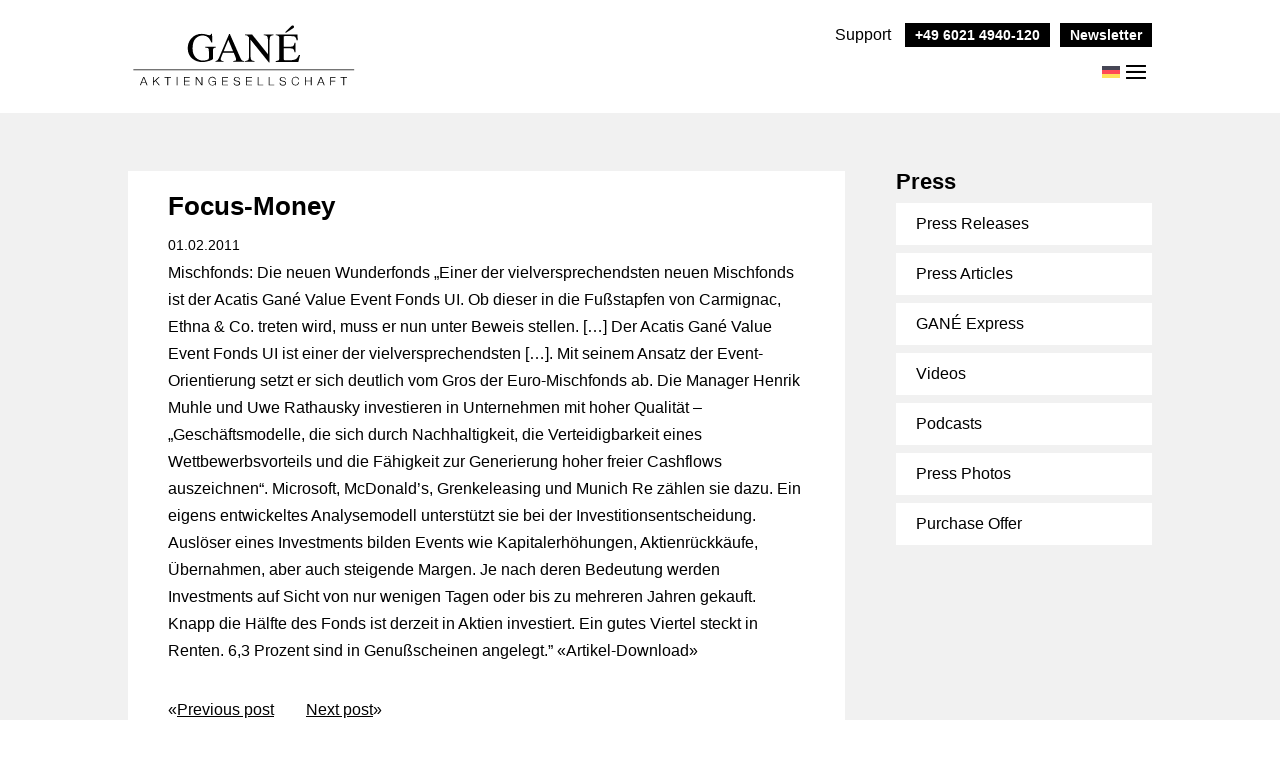

--- FILE ---
content_type: text/css; charset=utf-8
request_url: https://gane.de/wp-content/cache/min/1/wp-content/plugins/event-module/event-grid.css?ver=1769095547
body_size: 346
content:
.evmo-event-grid{display:-ms-grid;display:grid;-ms-grid-columns:1fr 20px 1fr 20px 1fr 20px 1fr;grid-template-columns:1fr 1fr 1fr 1fr;gap:20px}body.page-id-309 .evmo-event-grid{-ms-grid-columns:1fr 20px 1fr;grid-template-columns:1fr 1fr}@media only screen and (max-width:980px){.evmo-event-grid{-ms-grid-columns:1fr 20px 1fr;grid-template-columns:1fr 1fr}body.page-id-309 .evmo-event-grid{-ms-grid-columns:1fr;grid-template-columns:1fr}}@media only screen and (max-width:768px){.evmo-event-grid{-ms-grid-columns:1fr;grid-template-columns:1fr}}.evmo-event-grid>article,.evmo-event-grid>a{display:flex;flex-direction:column;background:#f7f7f7}.evmo-event-grid>article h2:after,.evmo-event-grid>a h2:after{display:none}.evmo-event-grid article .event-date,.evmo-event-grid a .event-date{opacity:.7}.evmo-event-grid article .event-title,.evmo-event-grid a .event-title{padding:0;padding-bottom:15px;font-size:18px}.evmo-event-grid article .event-content,.evmo-event-grid a .event-content{padding:20px;font-size:1rem;line-height:1.5rem}.evmo-event-grid article .event-body,.evmo-event-grid a .event-body{font-size:16px;line-height:130%}.evmo-event-grid article .more-link,.evmo-event-grid a .more-link{padding-bottom:0}.evmo-event-grid article .more-link:before,.evmo-event-grid a .more-link:before{top:7px}.evmo-event-grid article img,.evmo-event-grid a img{-webkit-filter:brightness(.9);filter:brightness(.9);-webkit-transition:-webkit-filter 500ms;transition:-webkit-filter 500ms;-o-transition:filter 500ms;transition:filter 500ms;transition:filter 500ms,-webkit-filter 500ms;width:100%}.evmo-event-grid a:hover img{-webkit-filter:brightness(.7);filter:brightness(.7)}

--- FILE ---
content_type: text/css; charset=utf-8
request_url: https://gane.de/wp-content/cache/min/1/wp-content/themes/AWEOS/style.css?ver=1769095547
body_size: 18623
content:
#page-container a.broken_link{text-decoration:none}.timeline .et_pb_column{max-width:100%}.et_pb_section:has(.et_pb_toggle) .et_pb_row_inner.ds-section .et_pb_column,.et_pb_section.presse-akkordion .et_pb_row_inner.ds-section .et_pb_column{width:100%}@media print{#sidebar,footer,.et-top-navigation{display:none!important}}body:is(.page-id-15178,.page-id-12366) .pum-overlay.pum-active{display:none!important}.shared-counts-wrap.style-fancy .facebook.shared-counts-button,.shared-counts-wrap.style-slim .facebook.shared-counts-button,.shared-counts-wrap.style-classic .facebook.shared-counts-button,.shared-counts-wrap.style-block .facebook.shared-counts-button,.shared-counts-wrap.style-rounded .facebook.shared-counts-button,.shared-counts-wrap.style-buttons .facebook.shared-counts-button,.shared-counts-wrap.style-bar .facebook.shared-counts-button:not(.included_total),.shared-counts-wrap.style-fancy .facebook_likes.shared-counts-button,.shared-counts-wrap.style-slim .facebook_likes.shared-counts-button,.shared-counts-wrap.style-classic .facebook_likes.shared-counts-button,.shared-counts-wrap.style-block .facebook_likes.shared-counts-button,.shared-counts-wrap.style-rounded .facebook_likes.shared-counts-button,.shared-counts-wrap.style-buttons .facebook_likes.shared-counts-button,.shared-counts-wrap.style-bar .facebook_likes.shared-counts-button:not(.included_total),.shared-counts-wrap.style-fancy .facebook_shares.shared-counts-button,.shared-counts-wrap.style-slim .facebook_shares.shared-counts-button,.shared-counts-wrap.style-classic .facebook_shares.shared-counts-button,.shared-counts-wrap.style-block .facebook_shares.shared-counts-button,.shared-counts-wrap.style-rounded .facebook_shares.shared-counts-button,.shared-counts-wrap.style-buttons .facebook_shares.shared-counts-button,.shared-counts-wrap.style-bar .facebook_shares.shared-counts-button:not(.included_total),.shared-counts-wrap.style-fancy .facebook_comments.shared-counts-button,.shared-counts-wrap.style-slim .facebook_comments.shared-counts-button,.shared-counts-wrap.style-classic .facebook_comments.shared-counts-button,.shared-counts-wrap.style-block .facebook_comments.shared-counts-button,.shared-counts-wrap.style-rounded .facebook_comments.shared-counts-button,.shared-counts-wrap.style-buttons .facebook_comments.shared-counts-button,.shared-counts-wrap.style-bar .facebook_comments.shared-counts-button:not(.included_total){background-color:#3B5998}.shared-counts-wrap.style-fancy .facebook.shared-counts-button:hover,.shared-counts-wrap.style-slim .facebook.shared-counts-button:hover,.shared-counts-wrap.style-classic .facebook.shared-counts-button:hover,.shared-counts-wrap.style-block .facebook.shared-counts-button:hover,.shared-counts-wrap.style-rounded .facebook.shared-counts-button:hover,.shared-counts-wrap.style-buttons .facebook.shared-counts-button:hover,.shared-counts-wrap.style-bar .facebook.shared-counts-button:hover:not(.included_total),.shared-counts-wrap.style-fancy .facebook_likes.shared-counts-button:hover,.shared-counts-wrap.style-slim .facebook_likes.shared-counts-button:hover,.shared-counts-wrap.style-classic .facebook_likes.shared-counts-button:hover,.shared-counts-wrap.style-block .facebook_likes.shared-counts-button:hover,.shared-counts-wrap.style-rounded .facebook_likes.shared-counts-button:hover,.shared-counts-wrap.style-buttons .facebook_likes.shared-counts-button:hover,.shared-counts-wrap.style-bar .facebook_likes.shared-counts-button:hover:not(.included_total),.shared-counts-wrap.style-fancy .facebook_shares.shared-counts-button:hover,.shared-counts-wrap.style-slim .facebook_shares.shared-counts-button:hover,.shared-counts-wrap.style-classic .facebook_shares.shared-counts-button:hover,.shared-counts-wrap.style-block .facebook_shares.shared-counts-button:hover,.shared-counts-wrap.style-rounded .facebook_shares.shared-counts-button:hover,.shared-counts-wrap.style-buttons .facebook_shares.shared-counts-button:hover,.shared-counts-wrap.style-bar .facebook_shares.shared-counts-button:hover:not(.included_total),.shared-counts-wrap.style-fancy .facebook_comments.shared-counts-button:hover,.shared-counts-wrap.style-slim .facebook_comments.shared-counts-button:hover,.shared-counts-wrap.style-classic .facebook_comments.shared-counts-button:hover,.shared-counts-wrap.style-block .facebook_comments.shared-counts-button:hover,.shared-counts-wrap.style-rounded .facebook_comments.shared-counts-button:hover,.shared-counts-wrap.style-buttons .facebook_comments.shared-counts-button:hover,.shared-counts-wrap.style-bar .facebook_comments.shared-counts-button:hover:not(.included_total){background-color:#2d4373}.shared-counts-wrap.style-fancy .twitter.shared-counts-button,.shared-counts-wrap.style-slim .twitter.shared-counts-button,.shared-counts-wrap.style-classic .twitter.shared-counts-button,.shared-counts-wrap.style-block .twitter.shared-counts-button,.shared-counts-wrap.style-rounded .twitter.shared-counts-button,.shared-counts-wrap.style-buttons .twitter.shared-counts-button,.shared-counts-wrap.style-bar .twitter.shared-counts-button:not(.included_total){background-color:#00B6F1}.shared-counts-wrap.style-fancy .twitter.shared-counts-button:hover,.shared-counts-wrap.style-slim .twitter.shared-counts-button:hover,.shared-counts-wrap.style-classic .twitter.shared-counts-button:hover,.shared-counts-wrap.style-block .twitter.shared-counts-button:hover,.shared-counts-wrap.style-rounded .twitter.shared-counts-button:hover,.shared-counts-wrap.style-buttons .twitter.shared-counts-button:hover,.shared-counts-wrap.style-bar .twitter.shared-counts-button:hover:not(.included_total){background-color:#008fbe}.shared-counts-wrap.style-fancy .pinterest.shared-counts-button,.shared-counts-wrap.style-slim .pinterest.shared-counts-button,.shared-counts-wrap.style-classic .pinterest.shared-counts-button,.shared-counts-wrap.style-block .pinterest.shared-counts-button,.shared-counts-wrap.style-rounded .pinterest.shared-counts-button,.shared-counts-wrap.style-buttons .pinterest.shared-counts-button,.shared-counts-wrap.style-bar .pinterest.shared-counts-button:not(.included_total){background-color:#CB2027}.shared-counts-wrap.style-fancy .pinterest.shared-counts-button:hover,.shared-counts-wrap.style-slim .pinterest.shared-counts-button:hover,.shared-counts-wrap.style-classic .pinterest.shared-counts-button:hover,.shared-counts-wrap.style-block .pinterest.shared-counts-button:hover,.shared-counts-wrap.style-rounded .pinterest.shared-counts-button:hover,.shared-counts-wrap.style-buttons .pinterest.shared-counts-button:hover,.shared-counts-wrap.style-bar .pinterest.shared-counts-button:hover:not(.included_total){background-color:#9f191f}.shared-counts-wrap.style-fancy .stumbleupon.shared-counts-button,.shared-counts-wrap.style-slim .stumbleupon.shared-counts-button,.shared-counts-wrap.style-classic .stumbleupon.shared-counts-button,.shared-counts-wrap.style-block .stumbleupon.shared-counts-button,.shared-counts-wrap.style-rounded .stumbleupon.shared-counts-button,.shared-counts-wrap.style-buttons .stumbleupon.shared-counts-button,.shared-counts-wrap.style-bar .stumbleupon.shared-counts-button:not(.included_total){background-color:#eb4924}.shared-counts-wrap.style-fancy .stumbleupon.shared-counts-button:hover,.shared-counts-wrap.style-slim .stumbleupon.shared-counts-button:hover,.shared-counts-wrap.style-classic .stumbleupon.shared-counts-button:hover,.shared-counts-wrap.style-block .stumbleupon.shared-counts-button:hover,.shared-counts-wrap.style-rounded .stumbleupon.shared-counts-button:hover,.shared-counts-wrap.style-buttons .stumbleupon.shared-counts-button:hover,.shared-counts-wrap.style-bar .stumbleupon.shared-counts-button:hover:not(.included_total){background-color:#ca3412}.shared-counts-wrap.style-fancy .linkedin.shared-counts-button,.shared-counts-wrap.style-slim .linkedin.shared-counts-button,.shared-counts-wrap.style-classic .linkedin.shared-counts-button,.shared-counts-wrap.style-block .linkedin.shared-counts-button,.shared-counts-wrap.style-rounded .linkedin.shared-counts-button,.shared-counts-wrap.style-buttons .linkedin.shared-counts-button,.shared-counts-wrap.style-bar .linkedin.shared-counts-button:not(.included_total){background-color:#007BB6}.shared-counts-wrap.style-fancy .linkedin.shared-counts-button:hover,.shared-counts-wrap.style-slim .linkedin.shared-counts-button:hover,.shared-counts-wrap.style-classic .linkedin.shared-counts-button:hover,.shared-counts-wrap.style-block .linkedin.shared-counts-button:hover,.shared-counts-wrap.style-rounded .linkedin.shared-counts-button:hover,.shared-counts-wrap.style-buttons .linkedin.shared-counts-button:hover,.shared-counts-wrap.style-bar .linkedin.shared-counts-button:hover:not(.included_total){background-color:#005983}.shared-counts-wrap.style-fancy .google.shared-counts-button,.shared-counts-wrap.style-slim .google.shared-counts-button,.shared-counts-wrap.style-classic .google.shared-counts-button,.shared-counts-wrap.style-block .google.shared-counts-button,.shared-counts-wrap.style-rounded .google.shared-counts-button,.shared-counts-wrap.style-buttons .google.shared-counts-button,.shared-counts-wrap.style-bar .google.shared-counts-button:not(.included_total){background-color:#dd4b39}.shared-counts-wrap.style-fancy .google.shared-counts-button:hover,.shared-counts-wrap.style-slim .google.shared-counts-button:hover,.shared-counts-wrap.style-classic .google.shared-counts-button:hover,.shared-counts-wrap.style-block .google.shared-counts-button:hover,.shared-counts-wrap.style-rounded .google.shared-counts-button:hover,.shared-counts-wrap.style-buttons .google.shared-counts-button:hover,.shared-counts-wrap.style-bar .google.shared-counts-button:hover:not(.included_total){background-color:#c23321}.shared-counts-wrap.style-fancy .yummly.shared-counts-button,.shared-counts-wrap.style-slim .yummly.shared-counts-button,.shared-counts-wrap.style-classic .yummly.shared-counts-button,.shared-counts-wrap.style-block .yummly.shared-counts-button,.shared-counts-wrap.style-rounded .yummly.shared-counts-button,.shared-counts-wrap.style-buttons .yummly.shared-counts-button,.shared-counts-wrap.style-bar .yummly.shared-counts-button:not(.included_total){background-color:#E16120}.shared-counts-wrap.style-fancy .yummly.shared-counts-button:hover,.shared-counts-wrap.style-slim .yummly.shared-counts-button:hover,.shared-counts-wrap.style-classic .yummly.shared-counts-button:hover,.shared-counts-wrap.style-block .yummly.shared-counts-button:hover,.shared-counts-wrap.style-rounded .yummly.shared-counts-button:hover,.shared-counts-wrap.style-buttons .yummly.shared-counts-button:hover,.shared-counts-wrap.style-bar .yummly.shared-counts-button:hover:not(.included_total){background-color:#b64d18}.shared-counts-wrap.style-fancy .included_total.shared-counts-button,.shared-counts-wrap.style-slim .included_total.shared-counts-button,.shared-counts-wrap.style-classic .included_total.shared-counts-button,.shared-counts-wrap.style-block .included_total.shared-counts-button,.shared-counts-wrap.style-rounded .included_total.shared-counts-button,.shared-counts-wrap.style-buttons .included_total.shared-counts-button,.shared-counts-wrap.style-bar .included_total.shared-counts-button:not(.included_total){background-color:#999}.shared-counts-wrap.style-fancy .email.shared-counts-button,.shared-counts-wrap.style-slim .email.shared-counts-button,.shared-counts-wrap.style-classic .email.shared-counts-button,.shared-counts-wrap.style-block .email.shared-counts-button,.shared-counts-wrap.style-rounded .email.shared-counts-button,.shared-counts-wrap.style-buttons .email.shared-counts-button,.shared-counts-wrap.style-bar .email.shared-counts-button:not(.included_total){background-color:#424345}.shared-counts-wrap.style-fancy .email.shared-counts-button:hover,.shared-counts-wrap.style-slim .email.shared-counts-button:hover,.shared-counts-wrap.style-classic .email.shared-counts-button:hover,.shared-counts-wrap.style-block .email.shared-counts-button:hover,.shared-counts-wrap.style-rounded .email.shared-counts-button:hover,.shared-counts-wrap.style-buttons .email.shared-counts-button:hover,.shared-counts-wrap.style-bar .email.shared-counts-button:hover:not(.included_total){background-color:#292a2b}.shared-counts-wrap.style-fancy .print.shared-counts-button,.shared-counts-wrap.style-slim .print.shared-counts-button,.shared-counts-wrap.style-classic .print.shared-counts-button,.shared-counts-wrap.style-block .print.shared-counts-button,.shared-counts-wrap.style-rounded .print.shared-counts-button,.shared-counts-wrap.style-buttons .print.shared-counts-button,.shared-counts-wrap.style-bar .print.shared-counts-button:not(.included_total){background-color:#4D4D4D}.shared-counts-wrap.style-fancy .print.shared-counts-button:hover,.shared-counts-wrap.style-slim .print.shared-counts-button:hover,.shared-counts-wrap.style-classic .print.shared-counts-button:hover,.shared-counts-wrap.style-block .print.shared-counts-button:hover,.shared-counts-wrap.style-rounded .print.shared-counts-button:hover,.shared-counts-wrap.style-buttons .print.shared-counts-button:hover,.shared-counts-wrap.style-bar .print.shared-counts-button:hover:not(.included_total){background-color:#343434}.shared-counts-wrap{margin:0 0 20px 0;overflow:hidden;width:100%}.shared-counts-wrap .shared-counts-label{letter-spacing:normal}.shared-counts-wrap.style-fancy{display:-webkit-box;display:-ms-flexbox;display:flex;-webkit-box-orient:horizontal;-webkit-box-direction:normal;-ms-flex-flow:row nowrap;flex-flow:row nowrap;-webkit-box-pack:center;-ms-flex-pack:center;justify-content:center;-webkit-box-align:center;-ms-flex-align:center;align-items:center;padding-right:92px;position:relative}.shared-counts-wrap.style-fancy .shared-counts-button{border-radius:4px;color:#fff;-webkit-box-flex:1;-ms-flex:1;flex:1;margin-right:10px;line-height:0;text-align:center}.shared-counts-wrap.style-fancy .shared-counts-button:hover{text-decoration:none;-ms-flex-preferred-size:10%;flex-basis:10%}@media only screen and (min-width:768px){.shared-counts-wrap.style-fancy .shared-counts-button:hover .shared-counts-label{width:80px;opacity:1}}.shared-counts-wrap.style-fancy .shared-counts-button .shared-counts-count{display:inline-block;line-height:32px;font-size:14px}.shared-counts-wrap.style-fancy .shared-counts-button .shared-counts-icon{display:block;float:left;width:30px;height:32px;text-align:center}.shared-counts-wrap.style-fancy .shared-counts-button svg{fill:#fff;width:18px;height:18px;margin-top:7px}.shared-counts-wrap.style-fancy .shared-counts-button .shared-counts-label{display:block;float:left;font-size:14px;font-weight:400;height:32px;margin:0 0 0 6px;vertical-align:middle;line-height:32px;color:#fff;-webkit-transition:all 0.2s linear;-o-transition:all 0.2s linear;transition:all 0.2s linear;width:1px;max-width:calc(100% - 40px);overflow:hidden;opacity:0;text-align:left}.shared-counts-wrap.style-fancy .shared-counts-button.included_total{position:absolute;top:0;right:0;width:76px;background:transparent;color:#999}.shared-counts-wrap.style-fancy .shared-counts-button.included_total:hover{background:transparent}.shared-counts-wrap.style-fancy .shared-counts-button.included_total svg{fill:#999}.shared-counts-wrap.style-fancy .shared-counts-button.included_total .shared-counts-count,.shared-counts-wrap.style-fancy .shared-counts-button.included_total .shared-counts-label{line-height:16px;position:absolute;top:0;right:0;width:calc(100% - 32px);text-align:center}.shared-counts-wrap.style-fancy .shared-counts-button.included_total .shared-counts-label{color:#999;top:16px;opacity:1;font-size:10px;text-transform:uppercase;height:16px}.shared-counts-wrap.style-slim .shared-counts-button{border-radius:2px;font-family:"Helvetica Neue",Helvetica,Arial,sans-serif;font-weight:700;display:inline-block;line-height:0;margin-right:8px}.shared-counts-wrap.style-slim .shared-counts-button:last-child{margin-right:0}.shared-counts-wrap.style-slim .shared-counts-button:hover .shared-counts-label{width:auto;max-width:100px;margin-right:14px;opacity:1}.shared-counts-wrap.style-slim .shared-counts-button .shared-counts-icon{float:left;display:block;margin:5px 10px}.shared-counts-wrap.style-slim .shared-counts-button .shared-counts-icon svg{fill:#fff;width:12px;height:12px}.shared-counts-wrap.style-slim .shared-counts-button .shared-counts-label{color:#fff;display:block;float:left;font-size:12px;margin:4px 0 0 0;line-height:14px;transition:all 0.4s ease-in-out;max-width:1px;overflow:hidden;opacity:0}.shared-counts-wrap.style-slim .shared-counts-button .shared-counts-count{background-color:#fff;border:1px solid #AAA;border-radius:0 2px 2px 0;color:#4D4D4D;display:block;float:right;font-size:12px;height:22px;line-height:20px;margin-right:-2px;min-width:25px;padding:0 8px;position:relative}.shared-counts-wrap.style-classic .shared-counts-button{border-radius:2px;font-family:"Helvetica Neue",Helvetica,Arial,sans-serif;font-weight:700;display:inline-block;line-height:0;margin-right:8px}.shared-counts-wrap.style-classic .shared-counts-button:last-child{margin-right:0}.shared-counts-wrap.style-classic .shared-counts-button .shared-counts-icon{float:left;display:block;margin:6px 8px 6px 6px}.shared-counts-wrap.style-classic .shared-counts-button .shared-counts-icon svg{fill:#fff;width:10px;height:10px}.shared-counts-wrap.style-classic .shared-counts-button .shared-counts-label{color:#fff;display:block;float:left;font-size:12px;margin:4px 11px 0 0;line-height:14px}.shared-counts-wrap.style-classic .shared-counts-button .shared-counts-count{background-color:#fff;border:1px solid #AAA;border-radius:0 2px 2px 0;color:#4D4D4D;display:block;float:right;font-size:12px;height:22px;line-height:20px;margin-right:-2px;min-width:25px;padding:0 8px;position:relative}.shared-counts-wrap.style-classic .shared-counts-button .shared-counts-count:after,.shared-counts-wrap.style-classic .shared-counts-button .shared-counts-count:before{content:'';display:block;position:absolute;top:50%;margin-top:-6px;width:0;height:0;border-top:6px solid transparent;border-bottom:6px solid transparent;border-right:6px solid}.shared-counts-wrap.style-classic .shared-counts-button .shared-counts-count:after{left:-5px;border-right-color:#fff}.shared-counts-wrap.style-classic .shared-counts-button .shared-counts-count:before{left:-6px;border-right-color:#fff}.shared-counts-wrap.style-icon .shared-counts-button{float:left;display:block;margin:0}.shared-counts-wrap.style-icon .shared-counts-button .shared-counts-icon{display:block;width:32px;height:32px;line-height:32px;text-align:center}.shared-counts-wrap.style-icon .shared-counts-button .shared-counts-icon svg{fill:#999;width:16px;height:16px}.shared-counts-wrap.style-icon .shared-counts-button:hover{text-decoration:none}.shared-counts-wrap.style-icon .shared-counts-button:hover.facebook svg{fill:#3B5998}.shared-counts-wrap.style-icon .shared-counts-button:hover.twitter svg{fill:#00B6F1}.shared-counts-wrap.style-icon .shared-counts-button:hover.google svg{fill:#dd4b39}.shared-counts-wrap.style-icon .shared-counts-button:hover.linkedin svg{fill:#007BB6}.shared-counts-wrap.style-icon .shared-counts-button:hover.pinterest svg{fill:#CB2027}.shared-counts-wrap.style-icon .shared-counts-button:hover.stumbleupon svg{fill:#eb4924}.shared-counts-wrap.style-icon .shared-counts-button:hover.yummly svg{fill:#E16120}.shared-counts-wrap.style-icon .shared-counts-button:hover.email svg{fill:#424345}.shared-counts-wrap.style-icon .shared-counts-button:hover.print svg{fill:#4D4D4D}.shared-counts-wrap.style-icon .shared-counts-button.included_total{color:#424345;font-size:20px;line-height:32px}.shared-counts-wrap.style-icon .shared-counts-button.included_total .shared-counts-icon{display:none}.shared-counts-wrap.style-icon .shared-counts-button.included_total .shared-counts-icon-label{float:right;padding-left:5px}.shared-counts-wrap.style-icon .shared-counts-button:not(.included_total) .shared-counts-label,.shared-counts-wrap.style-icon .shared-counts-button:not(.included_total) .shared-counts-count{display:none}.shared-counts-wrap.style-block .shared-counts-button,.shared-counts-wrap.style-rounded .shared-counts-button,.shared-counts-wrap.style-buttons .shared-counts-button{display:block;float:left;margin:0;width:32px;height:32px;line-height:0;text-align:center}.shared-counts-wrap.style-block .shared-counts-button svg,.shared-counts-wrap.style-rounded .shared-counts-button svg,.shared-counts-wrap.style-buttons .shared-counts-button svg{fill:#fff;width:16px;height:16px;margin-top:8px}.shared-counts-wrap.style-block .shared-counts-button .shared-counts-label,.shared-counts-wrap.style-rounded .shared-counts-button .shared-counts-label,.shared-counts-wrap.style-buttons .shared-counts-button .shared-counts-label,.shared-counts-wrap.style-block .shared-counts-button .shared-counts-count,.shared-counts-wrap.style-rounded .shared-counts-button .shared-counts-count,.shared-counts-wrap.style-buttons .shared-counts-button .shared-counts-count{display:none}.shared-counts-wrap.style-block .shared-counts-button.included_total,.shared-counts-wrap.style-rounded .shared-counts-button.included_total,.shared-counts-wrap.style-buttons .shared-counts-button.included_total{background:transparent;width:auto;padding:0 10px;font-size:22px;line-height:32px}.shared-counts-wrap.style-block .shared-counts-button.included_total:hover,.shared-counts-wrap.style-rounded .shared-counts-button.included_total:hover,.shared-counts-wrap.style-buttons .shared-counts-button.included_total:hover{background:transparent}.shared-counts-wrap.style-block .shared-counts-button.included_total .shared-counts-label,.shared-counts-wrap.style-rounded .shared-counts-button.included_total .shared-counts-label,.shared-counts-wrap.style-buttons .shared-counts-button.included_total .shared-counts-label,.shared-counts-wrap.style-block .shared-counts-button.included_total .shared-counts-count,.shared-counts-wrap.style-rounded .shared-counts-button.included_total .shared-counts-count,.shared-counts-wrap.style-buttons .shared-counts-button.included_total .shared-counts-count{display:block}.shared-counts-wrap.style-block .shared-counts-button.included_total .shared-counts-count,.shared-counts-wrap.style-rounded .shared-counts-button.included_total .shared-counts-count,.shared-counts-wrap.style-buttons .shared-counts-button.included_total .shared-counts-count{float:left;padding-right:3px}.shared-counts-wrap.style-block .shared-counts-button.included_total .shared-counts-icon-label,.shared-counts-wrap.style-rounded .shared-counts-button.included_total .shared-counts-icon-label,.shared-counts-wrap.style-buttons .shared-counts-button.included_total .shared-counts-icon-label{float:right}.shared-counts-wrap.style-block .shared-counts-button.included_total .shared-counts-icon,.shared-counts-wrap.style-rounded .shared-counts-button.included_total .shared-counts-icon,.shared-counts-wrap.style-buttons .shared-counts-button.included_total .shared-counts-icon{display:none}.shared-counts-wrap.style-bar a:first-of-type{border-radius:5px 0 0 5px}.shared-counts-wrap.style-bar a:last-of-type{border-radius:0 5px 5px 0}.shared-counts-wrap.style-bar .shared-counts-button:not(.included_total){color:#fff;display:block;float:left;font-size:13px;font-weight:700;line-height:0;padding:4px 10px;margin:0;text-align:center}.shared-counts-wrap.style-bar .shared-counts-button:not(.included_total) .shared-counts-icon{line-height:0;display:block;float:left;padding-right:10px}.shared-counts-wrap.style-bar .shared-counts-button:not(.included_total) svg{fill:#fff;width:16px;height:16px}.shared-counts-wrap.style-bar .shared-counts-button:not(.included_total) .shared-counts-label{display:block;float:left;line-height:16px}.shared-counts-wrap.style-bar .shared-counts-button:not(.included_total) .shared-counts-count{display:none}.shared-counts-wrap.style-bar .shared-counts-button.included_total{background:transparent;display:block;float:left;padding:0 10px;font-size:18px;line-height:24px}.shared-counts-wrap.style-bar .shared-counts-button.included_total:hover{background:transparent}.shared-counts-wrap.style-bar .shared-counts-button.included_total .shared-counts-label,.shared-counts-wrap.style-bar .shared-counts-button.included_total .shared-counts-count{display:block}.shared-counts-wrap.style-bar .shared-counts-button.included_total .shared-counts-count{float:left;padding-right:3px}.shared-counts-wrap.style-bar .shared-counts-button.included_total .shared-counts-icon-label{float:right}.shared-counts-wrap.style-bar .shared-counts-button.included_total .shared-counts-icon{display:none}.shared-counts-wrap.style-rounded a.shared-counts-button{width:64px}.shared-counts-wrap.style-rounded a.shared-counts-button:first-of-type{border-radius:100px 0 0 100px}.shared-counts-wrap.style-rounded a.shared-counts-button:last-of-type{border-radius:0 100px 100px 0}.shared-counts-wrap.style-buttons .shared-counts-button{margin-right:12px}.shared-counts-wrap.style-buttons .shared-counts-button:last-child{margin-right:0}.shared-counts-wrap.style-buttons a.shared-counts-button{border-radius:16px;width:64px}#shared-counts-modal-wrap{position:fixed;top:0;left:0;width:100%;height:100%;background-color:#fff;background:rgba(0,0,0,.4);z-index:999;overflow:hidden}.shared-counts-modal{background:#fff;border-radius:4px;box-shadow:0 2px 8px 0 rgba(0,0,0,.4);font-family:"Helvetica Neue",Helvetica,Arial,sans-serif;width:350px;position:absolute;top:50%;left:50%;margin-left:-175px;transform:translateY(-50%);overflow:hidden}#shared-counts-modal-close{position:absolute;top:8px;right:8px;height:8px;width:8px;display:block;line-height:0;z-index:2}.shared-counts-modal-header{background:#3B5897;color:#fff;line-height:1.2;position:relative;padding:24px;padding-left:88px;z-index:1}.shared-counts-modal-icon{position:absolute;left:24px;top:50%;margin-top:-24px;width:48px;height:48px;fill:#fff}.shared-counts-modal-title{display:block;font-size:20px;margin-bottom:4px}.shared-counts-modal-subtitle{font-size:14px}.shared-counts-modal-content{padding:24px;position:relative}.shared-counts-modal-content label{display:none}.shared-counts-modal-content input[type="text"],.shared-counts-modal-content input[type="email"]{background:#fff;border:1px solid #D9D9D9;border-radius:4px;box-shadow:none;font-size:14px;line-height:16px;padding:8px;width:100%}.shared-counts-modal-content p{margin-bottom:12px}.shared-counts-modal-content .shared-counts-modal-submit{margin-bottom:0;text-align:center}.shared-counts-modal-content .shared-counts-modal-submit button{background:#3B5897;border:none;border-radius:16px;box-shadow:none;color:#fff;font-size:13px;font-weight:700;line-height:16px;padding:8px 32px}.shared-counts-modal-content .shared-counts-modal-submit button:hover{background:#2d4372;color:#fff}.shared-counts-modal-validation{display:none}#shared-counts-modal-recaptcha{margin:16px 0 18px}#shared-counts-modal-sent{position:absolute;width:calc(100% - 48px);text-align:center;top:50%;transform:translateY(-50%);display:none}#main-header #top-menu .sub-menu:has([href*="acatis-gane-value-event-fonds"]){width:420px}#offcanvas_container .sub-menu .menu-item [href*="acatis-gane-value-event-fonds"]>span{display:block;opacity:.7;margin-top:0;line-height:1;margin-bottom:12px}.fondsmanager-widget .textwidget{display:flex;gap:20px}.fondsmanager-widget .textwidget img{width:calc(50% - 10px)}@media (max-width:1400px){.fondsmanager-widget .textwidget img{max-width:180px;display:none;width:calc(100% - 10px)}.fondsmanager-widget .textwidget img:nth-child(1){display:block}.fondsmanager-widget .textwidget{justify-content:flex-end}}@media (max-width:1080px){.fondsmanager-widget .textwidget{justify-content:flex-start}.fondsmanager-widget .textwidget img{width:calc(50% - 10px)!important;max-width:200px!important;display:block}}@media (max-width:768px){.entry-content p.schild{position:unset;margin-left:24px}.fondsmanager-widget .textwidget{margin-block:33px 45px}.text-bild .et_pb_image_wrap img{min-height:100%}.page-id-253 .et_pb_text_inner p,.page-id-308 .et_pb_text_inner p{text-align:justify;hyphens:auto;word-spacing:1px}@supports (-webkit-appearance:none){#gane-team img{width:100%}.home .text-bild .et_pb_image_wrap img{width:100%}}}@media (max-width:1080px){.footer-widget:nth-child(n){width:46.25%!important;margin:0 7.5% 7.5% 0!important}.et_pb_footer_columns1 .footer-widget{width:100%!important;margin:0 7.5% 7.5% 0!important}#footer-widgets .footer-widget .fwidget{margin-bottom:16.21%}.et_pb_gutters1 .footer-widget:nth-child(n){width:50%!important;margin:0!important}.et_pb_gutters1 #footer-widgets .footer-widget .fwidget{margin-bottom:0}#footer-widgets{padding:8% 0}#footer-widgets .footer-widget:nth-child(2n){margin-right:0!important}#footer-widgets .footer-widget:nth-last-child(-n+2){margin-bottom:0!important}#footer-info,.bottom-nav{text-align:center}#footer-info{float:none}}body a:where(:not(.wp-element-button)){text-decoration:none}body #offcanvas_menu_inner>li.menu-item.visible>a.newsletter-custom-menu-item{background:#fff}#offcanvas_container #offcanvas_menu_inner>li.menu-item.menu-item-has-children.visible>a.newsletter-custom-menu-item:after{transform:rotate(0)}.seitenleiste .et_pb_widget{width:100%}.unternehmen-team.et_pb_image.et_pb_image_0{padding-bottom:0!important}#image-video{padding-top:40px}#image-video video{max-width:1000px;width:100%}body.svg-flags #offcanvas_container .wpml-ls-flag{top:4px;position:relative}body.svg-flags .wpml-ls-menu-item .wpml-ls-flag{top:2px;position:relative}body.svg-flags .wpml-ls-menu-item .wpml-ls-flag{width:18px;height:auto}body.svg-flags .mobile_nav{display:flex;justify-content:center;align-items:flex-start;gap:10px}body.svg-flags .mobile_nav .wpml-ls-flag{margin-top:6px;cursor:pointer;z-index:40;width:18px;height:auto}[lang="en-US"] body.svg-flags .wpml-ls-menu-item .wpml-ls-flag{top:-1px}[lang="en-US"] body.svg-flags .mobile_nav .wpml-ls-flag{margin-top:8.5px}.veranst-unterseite.inv-summit .veranstaltung-unterseite.investment-summit .evmo-event-grid{grid-template-columns:1fr}.veranst-unterseite.inv-summit .veranstaltung-unterseite.investment-summit .evmo-event-grid .aw-video{display:grid;grid-template-columns:1fr 1fr;gap:20px;margin-bottom:20px}.veranst-unterseite.inv-summit .investment-summit h2{padding-bottom:0}.veranst-unterseite.inv-summit h2:after{display:none}.veranst-unterseite.inv-summit .et_pb_module.et_pb_text.ueberschrift{margin-bottom:30px!important}.veranst-unterseite.inv-summit .et_pb_module.et_pb_text.ueberschrift h2{padding-bottom:0}.veranst-unterseite.inv-summit #investment-summit{padding-bottom:0}@media (pointer:fine){body:not(.safari) .veranst-unterseite.inv-summit .aw-video:not(.fullscreen) img,body:not(.safari) .veranst-unterseite.inv-summit .aw-video:not(.fullscreen) video{transition:0.3s!important}body:not(.safari) .veranst-unterseite.inv-summit .aw-video:not(.fullscreen) img:hover,body:not(.safari) .veranst-unterseite.inv-summit .aw-video:not(.fullscreen) video:hover{scale:1.6;z-index:10;transform-origin:20% 30%;box-shadow:0 2px 6px 1px #00000022,0 0 16px 1px #0001}body:not(.safari) .veranst-unterseite.inv-summit .aw-video:not(.fullscreen) video:hover{transform-origin:80% 30%}}.text-bild .et_pb_image_wrap img{object-position:50% 30%;min-height:490px}.newsletter-anmeldung .pb-0{padding-bottom:0!important}.newsletter-popup #mischfond-deutsch-2,.newsletter-popup #mischfond-englisch-4{display:grid;width:100%;grid-template-columns:1fr 1fr;gap:20px}@media (max-width:580px){.newsletter-popup #mischfond-deutsch-2,.newsletter-popup #mischfond-englisch-4{grid-template-columns:1fr}}.newsletter-popup #yikes-mailchimp-container-2,.newsletter-popup #yikes-mailchimp-container-4,.newsletter-popup .newsletter-eingabe{width:100%}.newsletter-popup .yikes-easy-mc-form .aw-acceptence{grid-column:1 / -1}.newsletter-popup .yikes-easy-mc-form .aw-acceptence,.newsletter-popup .yikes-easy-mc-form .aw-acceptence *{margin-bottom:0!important;margin-top:0!important}.newsletter-popup .yikes-easy-mc-form .yikes-easy-mc-submit-button{grid-column:1 / -1;background:#000;color:#fff;padding-block:12px;margin-block:0;margin-bottom:0!important}.newsletter-popup .yikes-easy-mc-submit-button:hover{text-decoration:underline}.newsletter-popup #mischfond-deutsch-2>label>input,.newsletter-popup #mischfond-englisch-4>label>input{background:#fff;color:#000;border:1px solid #d9d9d9;padding:7px 20px;text-align:left}.newsletter-popup #mischfond-deutsch-2>label>input:focus,.newsletter-popup #mischfond-englisch-4>label>input:focus{outline:none}.newsletter-popup #mischfond-deutsch-2>label,.newsletter-popup #mischfond-deutsch-2>label *,.newsletter-popup #mischfond-englisch-4>label,.newsletter-popup #mischfond-englisch-4>label *{margin-bottom:0;height:100%}.newsletter-popup #mischfond-deutsch-2>label>input::placeholder,.newsletter-popup #mischfond-englisch-4>label>input::placeholder{color:#222;text-align:left}.newsletter-popup #mischfond-deutsch-2 input[type=checkbox],.newsletter-popup #mischfond-englisch-4 input[type=checkbox]{margin-inline:0;cursor:pointer;width:auto;min-width:15px}html.pum-open.pum-open-overlay.pum-open-scrollable body>[aria-hidden]{padding-right:0}label._brlbs-title{margin-left:5px}.tab-newsletter .newsletter-anmeldung{display:inline-flex;align-items:center;justify-content:center}.tab-newsletter .newsletter-anmeldung ul{padding-inline:0;padding-top:15px;padding-left:10px;margin:auto;max-width:470px}.tab-newsletter .newsletter-anmeldung ul li{margin-block:5px}.tab-newsletter .newsletter-anmeldung .mehr-button.button-open-news-popup{background:#fff;padding:8px 19px;text-transform:uppercase;font-weight:700;margin-top:18px;display:inline-block}@media (max-width:1200px){.tab-newsletter .newsletter-anmeldung ul li:nth-child(3),.tab-newsletter .newsletter-anmeldung ul li:nth-child(4){display:none}}#popmake-13238{max-width:min(100%, 800px)!important}#popmake-13238 .pum-close.popmake-close{display:block}.et_pb_code_inner .newsletter-popup .pb-0,.et_pb_code_inner .newsletter-popup p.pb-0:not(.has-background):last-of-type{padding-bottom:0}.et_pb_code_inner .newsletter-popup .submit-wrapper{padding-bottom:0!important;margin-bottom:22px;position:relative}.et_pb_code_inner .newsletter-popup .submit-wrapper .wpcf7-spinner{position:absolute;top:7px;right:-15px;background:transparent}.newsletter-popup span.wpcf7-not-valid-tip{display:none!important}.newsletter-popup .wpcf7-acceptance span>label{display:flex;gap:7px;align-items:start;line-height:1.4}.newsletter-popup .wpcf7-acceptance span>label input[type=checkbox]{margin-block:3px!important;padding:8px}.newsletter-popup .wpcf7-acceptance span>label a{text-decoration:underline}.newsletter-popup .newsletter-eingabe .wpcf7-text.wpcf7-not-valid{border-color:#a71d1d!important;background-color:#ffe8e8!important;color:#731111}.newsletter-popup .newsletter-eingabe .wpcf7-text.wpcf7-not-valid::placeholder{color:#73111155}.newsletter-popup .newsletter-eingabe .wpcf7-text{background:#fff;color:#000;border:1px solid #d9d9d9;padding:7px 20px;text-align:left}.newsletter-popup .newsletter-eingabe .wpcf7-text::placeholder{color:#222;text-align:left}.newsletter-popup .wpcf7-acceptance .wpcf7-list-item{margin-left:0;margin-block:15px}.newsletter-popup .newsletter-eingabe{display:flex;gap:20px}@media (max-width:580px){.fonds h3+p{padding-bottom:10px!important}.home .et_pb_row.fonds.fondsreihe.fonds2.et_pb_gutters2{padding-top:0px!important}.newsletter-popup .newsletter-eingabe{flex-direction:column;gap:0}}.newsletter-popup .wpcf7-form-control.wpcf7-submit{background-color:#000;color:#fff;padding-block:12px}.newsletter-popup .wpcf7-form-control.wpcf7-submit:hover{background-color:#000;text-decoration:underline}.et_pb_section.newsletter-popup-full-wrapper{padding-block:0;display:none;opacity:0;transition:opacity ease-in-out 0.33s;position:fixed;background:#00000088!important;inset:0;z-index:999999999999999;align-items:center;justify-content:center}.et_pb_section.newsletter-popup-full-wrapper .et_pb_row{padding-block:0;padding-inline:0;width:100%}.et_pb_section.newsletter-popup-full-wrapper.open{display:flex}.et_pb_section.newsletter-popup-full-wrapper.open.show{opacity:1}.et_pb_row.newsletter-popup .et_pb_code_inner{max-width:min(calc(100% - 20px), 700px);max-height:calc(100vh - 20px);overflow-y:auto;padding:20px;background:#fff;margin-inline:auto;box-shadow:30px 30px 81px #000000a0,-80px -40px 140px #00000020,13px 13px 8px 6px #00000011,7px 7px 12px 3px #0004}.newsletter-popup .yikes-easy-mc-success-message{position:relative;top:0;bottom:0;margin-bottom:20px;color:#234c1a;background:#d8ffcf;line-height:1.3}.newsletter-popup .yikes-easy-mc-error-message{position:relative;top:0;bottom:0;margin-bottom:20px;color:#4c1a1a;background:#ffcfcf;line-height:1.3;padding-bottom:0.6rem!important}.et_pb_row.newsletter-popup .newsletter-popup-close-button{position:absolute;top:19px;right:18px;width:26px;height:26px;border-radius:100%;cursor:pointer;z-index:50}.et_pb_row.newsletter-popup .newsletter-popup-close-button svg{stroke:#000}.et_pb_row.newsletter-popup .wpcf7-list-item-label{cursor:pointer}@keyframes bounce{50%{transform:translateY(-15px)}}body.archive.category .menu-item{color:#000;background:#fff;font-size:16px;padding:9px 20px;margin-bottom:5px;display:block}body.archive.category footer .menu-item{background:transparent}body.archive.category #footer-widgets .footer-widget li{padding-top:3px}body.archive.category #footer-widgets .footer-widget li:before{color:#fff}body.archive.category .et_pb_post h2{font-size:16px;padding-bottom:20px;padding-top:20px}@media (max-width:580px){body.archive.category .et_pb_post{width:100%}}body.archive.category #left-area{padding-inline:20px}.fonds .et_pb_text_inner img{filter:none;height:auto;transform:rotate(-8deg);width:140px!important;display:block;margin-top:20px;margin-left:45px}.et_pb_section .et_pb_row .et_pb_column .et_pb_module.newsroom article.et_pb_post.post.category-gane-express,.et_pb_section .et_pb_row .et_pb_column .et_pb_module.newsroom article.et_pb_post.post.category-gane-express-en{border:none;padding:0;margin-bottom:20px}.letzter-beitrag .entry-title,.letzter-beitrag .post-meta,.letzter-beitrag .post-content{padding-left:20px;padding-right:20px;margin:0;background:#fff}.newsroom .entry-title,.newsroom .post-meta,.newsroom .post-content{padding-left:20px;background:#f7f7f7;margin:0;padding-right:20px}.newsroom .entry-title{padding-top:20px;height:88px}.newsroom .post-content,.letzter-beitrag .post-content{padding-bottom:20px}.category-gane-express-en .gane-post-options,.category-gane-express .gane-post-options{display:flex;width:100%;flex-direction:row;align-items:center;justify-content:space-between}.category-gane-express-en .gane-post-options .gane-print-button,.category-gane-express .gane-post-options .gane-print-button{font-weight:700;overflow:hidden;display:flex;border-top:2px solid #000;width:fit-content;padding:5px;padding-top:10px;border-bottom:2px solid #000;background:none;height:46px;align-items:center}.category-gane-express-en .gane-post-options .gane-print-button svg,.category-gane-express .gane-post-options .gane-print-button svg{width:22px;margin-left:12px;background:none}.category-gane-express-en .gane-post-options .gane-print-button svg:hover,.category-gane-express .gane-post-options .gane-print-button svg:hover{fill:#7d7d7d}.category-gane-express a.shared-counts-button.linkedin.shared-counts-no-count,.category-gane-express-en a.shared-counts-button.linkedin.shared-counts-no-count{padding:0}.category-gane-express .shared-counts-wrap.style-icon .shared-counts-button .shared-counts-icon svg,.category-gane-express-en .shared-counts-wrap.style-icon .shared-counts-button .shared-counts-icon svg{fill:#000;width:20px;vertical-align:middle;height:20px}.category-gane-express .shared-counts-wrap,.category-gane-express-en .shared-counts-wrap{overflow:hidden;display:flex;border-top:2px solid #000;width:fit-content;padding:5px;border-bottom:2px solid #000;margin-top:20px}.letzter-beitrag .entry-title{padding-top:20px}.newsroom h2:after,.letzter-beitrag h2:after,.category-gane-express a.linkedin:before,.category-gane-express-en a.linkedin:before{content:none}.newsroom span.published{opacity:.7;color:#000}.newsroom a.more-link:before{left:-5px;top:5px}.letzter-beitrag a.more-link:before{left:-5px}.newsroom a.more-link,.letzter-beitrag a.more-link{padding:7px 20px 7px 10px}.et_pb_section .et_pb_row .et_pb_column .et_pb_module.newsroom .column.size-1of2{display:grid;-ms-grid-columns:1fr 20px 1fr;grid-template-columns:1fr 1fr;gap:20px;width:100%}.category-gane-express .shared-counts-wrap:before,.category-gane-express-en .shared-counts-wrap:before{content:'Teilen:';font-weight:700;align-self:flex-end}.category-gane-express-en .shared-counts-wrap:before{content:'Share:'}.blog-gane .et_pb_post.category-gane-express .post-meta,.blog-gane .et_pb_post.category-gane-express-en .post-meta{display:block}.post-meta .author a{display:inline-block}.button-mehr-erfahren .et_pb_text_inner{text-align:center}.single .et_pb_post{margin-bottom:27px}.diagramm .et_pb_module.et_pb_code{padding:30px;background:#fff}.evmo-event-grid article .event-title,.evmo-event-grid a .event-title{font-size:16px}body .google-visualization-tooltip-item-list{padding:0;line-height:100%;list-style:none}.google-visualization-tooltip{height:auto!important;border-radius:0px!important}body #BorlabsCookieBox .cookie-box ._brlbs-btn{border-radius:0}body #BorlabsCookieBox ._brlbs-bar,body #BorlabsCookieBox ._brlbs-box{border-radius:0}body #BorlabsCookieBox ._brlbs-bar-advanced ul li,body #BorlabsCookieBox ._brlbs-box-advanced ul li{margin-right:0}body .BorlabsCookie ._brlbs-checkbox ._brlbs-checkbox-indicator{border-color:#000}.blog .post-content-inner{line-height:130%}.anevis-container{padding-bottom:30px}.mobile_menu_bar:before{color:#000}.text-bild span.et_pb_image_wrap{width:100%}h2.event-title,.et_pb_post h1.entry-title{line-height:120%}.veranst-unterseite .event-body a:hover,.et_pb_row_inner a:hover,.single-post a:hover{text-decoration:underline}.font-portrait p:last-child{padding-bottom:10px!important}body .ctl-slick-next.slick-disabled{cursor:pointer}.newsletter-anmeldung h2{color:#fff}.et_pb_section.veranstaltung.et_section_regular{padding-top:0}.veranstaltung .et_pb_row:first-child{padding-top:40px}.et_pb_section.blog.et_section_regular{padding-top:0}.pum-content strong{display:block}.veranstaltung-unterseite .evmo-event-grid{-ms-grid-columns:1fr 20px 1fr;grid-template-columns:1fr 1fr}@media (max-width:600px){.veranstaltung-unterseite .evmo-event-grid{grid-template-columns:1fr}}.container-post:last-of-type,.container-post:last-child{padding-bottom:5px;border:none;margin-bottom:0}.container-post h4{display:inline-block;width:auto;font-size:16px}.datum-post{display:inline-block;width:auto;font-weight:700;padding-right:4px}button.pum-close.popmake-close{display:none}.pum-overlay label,.pum-overlay label input[type="checkbox"]{cursor:pointer}.pum-overlay .popmake .pum-close:disabled{opacity:.3}.pum-container.pum-responsive.pum-responsive-medium{border:none;padding:0}.pum-content button.pum-close.popmake-close.popmake-akzeptieren{display:inline-block;padding:7px 20px;padding-left:25px;background:#000;color:#fff;font-weight:700;text-transform:uppercase;border:none;margin-top:10px}.pum-content .et_pb_module.et_pb_text{margin-bottom:0}.pum-content button.pum-close.popmake-close.popmake-akzeptieren:before{content:'\35';font-family:'ETmodules';position:absolute;left:5px;top:4px;font-size:18px}.pum-content .et_pb_code_inner{display:block;padding-left:20px}.pum-content .et_pb_code input#confirm{position:absolute;top:2px;left:0;margin:0}.pum-content .et_pb_row{width:100%;padding:30px}.pum-content .et_pb_section.et_section_regular{padding:0}body .newsletter-anmeldung .yikes-easy-mc-form input{border:none;margin-bottom:20px;padding:7px 20px;color:#fff;font-size:16px;width:97%;background:#171717}body .newsletter-anmeldung .yikes-easy-mc-form label:nth-child(2n) input{margin:0 0 0 auto}body .newsletter-anmeldung .yikes-easy-mc-form input::placeholder{color:#fff}.container-post a{display:block}.strong-width strong{width:35px;display:inline-block;font-weight:500}.akkordion-gane .et_pb_toggle_content{padding-top:10px}.inhalt-post a:hover{text-decoration:underline}body .newsletter-anmeldung label{display:inline-block;width:50%;vertical-align:top;margin-bottom:0}body .newsletter-anmeldung form *{font-size:16px}body .newsletter-anmeldung form{font-size:0}.akkordion-gane ul{list-style:none;padding:0}.container-post{border-bottom:1px solid #f1f1f1;padding-bottom:15px;margin-bottom:15px}a.lesen-post:before{content:'\35';font-family:'ETmodules';position:absolute;font-size:15px;top:7px;left:0}a.lesen-post{padding:7px 20px;font-weight:700;position:relative;margin-top:10px;display:inline-block}.newsletter-anmeldung{padding:30px;text-align:center;vertical-align:top;background-color:#000;color:#fff}.presse-acc ul{list-style:none;padding:0}.nav li.investmenu.et-hover>ul{width:355px}.sub-menu a{padding-left:5px!important;padding-right:5px!important}.single #main-content,.category #main-content{background:#f1f1f1}.et_post_meta_wrapper img{display:none}.et_post_meta_wrapper img{width:auto}.et_pb_toggle_open .et_pb_toggle_title:before{display:block!important;content:"\e04f"}svg g rect[height="1"]{fill:#b3b3b3!important}.personen span.et_pb_image_wrap{width:100%}.personen img{width:100%;object-fit:cover}.et_pb_post h1.entry-title{font-size:26px}#top-menu li.current-menu-item.menu-item-type-custom>a{font-weight:500}#sidebar .et_pb_widget{margin-bottom:50px!important}.seitenleiste .news-sidebar.et_pb_widget{background:#fff;padding:20px}.seitenleiste .et_pb_widget{padding:0;background:none;margin-bottom:40px!important}#recent-posts-2 ul{background:#fff;padding:20px}.single h4.widgettitle,.category h4.widgettitle{font-size:22px}#sidebar .et_pb_widget.linkedin{background:#fff;padding:20px}.et_right_sidebar #main-content .container:before{display:none}#recent-posts-2.et_pb_widget ul li:last-child{border:none;padding-bottom:0;margin-bottom:0}#recent-posts-2.et_pb_widget ul li{border-bottom:1px solid #eaeaea;padding-bottom:7px}#recent-posts-2 span.post-date{font-size:14px;display:block}#recent-posts-2.et_pb_widget a{color:#000;font-size:16px}.single div#left-area,.category div#left-area{margin-right:5%;width:70%;background:#fff;padding:20px 40px 0 40px;margin-bottom:40px}.single-post #sidebar a:hover{background:#fbfbfb}.single-post #sidebar a{color:#000;font-size:16px;background:#fff;padding:9px 20px;display:block;margin-bottom:5px}.single div#sidebar,.category div#sidebar{width:25%;margin:0;padding:0;position:sticky;top:50px}.et_pb_row{max-width:1920px}.diagramm .et_pb_module.et_pb_text{background:#fff;margin-bottom:0;padding:40px 40px 0 40px}.et_pb_module.et_pb_text.dia-mobil.et_pb_text_align_left.et_pb_bg_layout_light{display:none}.ctl-slick-next i:after{font-family:ETmodules;font-weight:800;content:"5";font-style:normal;background:#000;color:#fff;width:30px;height:30px;display:inline-block;line-height:30px;font-size:20px;right:27px;position:relative}body .cool-timeline-horizontal .clt_caru_slider ul.slick-slider .slick-list li.slick-slide{margin:0}body .cool-timeline-horizontal .clt_caru_slider ul.slick-slider .slick-list li.slick-slide .timeline-post h2.content-title{border-radius:0}body .cool-timeline-horizontal .timeline-post .pull-left a::before{opacity:0!important}.ctl-slick-prev i:before{font-family:ETmodules;font-weight:800;content:"4";font-style:normal;background:#000;color:#fff;width:30px;height:30px;display:inline-block;line-height:30px;font-size:20px;left:27px;position:relative}body .ctl-slick-next.slick-disabled,body .ctl-slick-prev.slick-disabled{opacity:1}.container{max-width:1920px;width:80%}#main-header{box-shadow:none}h1,h2,h3,h4,h5,h6{font-weight:700;color:#000;font-family:'Helvetica'}body{font-family:'Helvetica'}p,strong,li,{color:#000!important;font-size:16px!important;line-height:150%}.post-meta a{display:block;cursor:auto}.blog-gane p.post-meta{font-size:0!important;line-height:10px}a{color:#000;font-size:16px;line-height:150%}h1{font-size:40px}h2{position:relative;padding-bottom:20px;text-transform:uppercase}h2:after{content:'';width:120px;border-top:2px solid #000;position:absolute;bottom:10px;left:0}a.mehr-btn{position:relative;padding:7px 20px;padding-left:25px;background:#000;color:#fff;font-weight:700;text-transform:uppercase}a.more-link{position:relative;padding:7px 20px;font-weight:700}a.more-link:hover{text-decoration:underline}input.wpcf7-form-control.wpcf7-submit:hover{background:#e8e8e8}.blog-gane a.entry-featured-image-url{margin:-20px -20px 0 -20px}.ausgeblendet{display:none}.berater span{cursor:pointer}.blog-gane h2.entry-title{padding-top:20px}a.more-link:before{content:'\35';font-family:'ETmodules';position:absolute;font-size:15px;top:7px;left:0}svg g rect{fill:black!important}a.mehr-btn:before,.fonds a:before{content:'\35';font-family:'ETmodules';position:absolute;left:5px;top:5.8px;font-size:18px}a.mehr-btn:hover{background:#333}ul#top-menu a{color:#000!important;font-size:20px;font-weight:300}.nav li ul{border-top:2px solid #000}.nav li.unternehmen-menu ul{width:300px}#top-menu li li{width:100%!important}#top-menu li li a{width:100%;padding:6px 20px;font-size:17px}img#logo{height:60%;max-height:100%}.et_pb_svg_logo #logo{width:224px;height:200px}.flagge img{width:20px;position:relative;top:4px}.cta-top a{float:right;position:relative;bottom:10px;font-weight:400}.cta-top strong{background:#000;color:#fff;padding:4px 10px;font-size:14px;margin-left:10px}.cta-top strong:hover{background:#333}.et_pb_slide_0 p{color:#444!important;text-shadow:none}.et_pb_slide_0 h1{font-size:39px;color:#444!important;text-shadow:none}.et_pb_slide_content{position:relative;bottom:50px}.home div#page-container{padding-top:0px!important}.grau{background-color:#f7f7f7}.et_pb_section.hero-bild{height:600px}.hero-bild .et_pb_module,.hero-bild .et_pb_slides,.hero-bild .et_pb_slide{height:100%}.pfeil.et_pb_module.et_pb_fullwidth_code{position:absolute;bottom:50px;width:100%;height:50px}a.pfeil-runter{position:absolute;width:100%}a.pfeil-runter:before{position:absolute;left:0;right:0;content:'\33';font-family:ETmodules;font-size:39px;color:#fff;width:40px;border:2px solid #fff;margin:0 auto;height:60px;line-height:57px;border-radius:23px;animation:bounce 1600ms infinite cubic-bezier(.445,.05,.55,.95)}.grau a.mehr-btn:before,.veranstaltung a.mehr-btn:before{content:'\35';font-family:'ETmodules';position:absolute;left:5px;top:2.9px;font-size:18px}#top-menu li.current-menu-ancestor>a,#top-menu li.current-menu-item>a{font-weight:700}a.pfeil-runter:hover:before{background:#000;border-color:#000}.et_pb_gutters2.fonds .et_pb_column_1_3 .et_pb_module,.et_pb_gutters2.et_pb_row.fonds .et_pb_column_1_3 .et_pb_module{margin-bottom:0}.fonds span.et_pb_image_wrap,.fonds img{width:100%!important;filter:grayscale(100%);height:400px;object-fit:cover}.fonds .et_pb_column.et_pb_column_1_3:before{content:"";width:100%;height:100%;position:absolute;top:0;left:0;background-color:#000;opacity:.3;z-index:9;transition:300ms}.fonds .et_pb_module.et_pb_text.et_clickable{height:100%}.fonds .et_pb_column.et_pb_column_1_3:hover:before{opacity:.2}.fonds .et_pb_module.et_pb_text{position:absolute;top:0;left:0;z-index:99;width:100%}.fonds h3{position:absolute;top:50px;color:#fff;font-weight:700;padding:7px 20px;font-size:26px;border-top:1px solid #fff;border-bottom:1px solid #fff}.fonds p{color:#fff;font-weight:700;padding:7px 20px;width:100%}.fonds a{color:#fff;border:1px solid #fff;padding:7px 20px;position:absolute;top:220px;left:20px;padding-left:25px;text-transform:uppercase}.fonds a:hover{background:#fff;color:#000;cursor:pointer}.fonds .et_pb_module.et_pb_image{margin:0}.fonds .et_pb_text_inner p.fonds-overlay-image{padding-block:0}.fonds .et_pb_text_inner{position:relative;width:100%;height:calc(100% - 50px)}.fonds h3{position:unset;top:unset;margin-top:50px}.fonds h3+p{padding-block:15px}.fonds .et_pb_text_inner .fonds-overlay-image img{margin-top:5px}@media (max-width:1000px) and (min-width:980px){.fonds .et_pb_text_inner .fonds-overlay-image img{margin-top:-20px}}@media (max-width:768px){.fonds .et_pb_text_inner p.fonds-overlay-image img{margin-top:-10px;margin-left:0}.home .text-bild .et_pb_image_wrap img{min-height:100%}}@media (max-width:414px){.fonds .et_pb_text_inner .fonds-overlay-image img{margin-top:-5px;margin-left:0}}@media (max-width:580px){_::-webkit-full-page-media,_:future,:root .kontakt-form .wpcf7-acceptance .wpcf7-list-item-label{margin-top:-2px!important;line-height:1.5}}_::-webkit-full-page-media,_:future,:root .kontakt-form .wpcf7-acceptance .wpcf7-list-item-label{margin-left:9px;margin-top:3px}.kontakt-form .wpcf7-acceptance+.wpcf7-not-valid-tip{margin-top:8px}.fonds a{top:unset!important;bottom:20px}.fonds-cta{top:unset;bottom:20px;width:100%}@media (max-width:1580px){.fonds .et_pb_column,.fonds .et_pb_image,.fonds .et_pb_image_wrap,.fonds img{max-height:320px}}@media (max-width:1430px){.fonds h3{font-size:22px}.fonds h3+p{line-height:1.6}}@media (max-width:1300px){.fonds h3{font-size:21px}}@media (max-width:1200px){.fonds h3{font-size:20px}}@media (max-width:1150px){.fonds h3{font-size:18px}.fonds .et_pb_column,.fonds .et_pb_image,.fonds .et_pb_image_wrap,.fonds img{max-height:300px}}@media (max-width:980px){.home .et_pb_row.fonds.fondsreihe.fonds2.et_pb_gutters2{padding-top:4px}.fonds .et_pb_column,.fonds .et_pb_image,.fonds .et_pb_image_wrap,.fonds img{max-height:unset}.page-id-253 .et_pb_text_inner p,.page-id-9791 .et_pb_text_inner p,.page-id-308 .et_pb_text_inner p,.page-id-309 p,.page-id-310 .et_pb_text_inner p{text-align:justify;hyphens:auto;word-spacing:1px}.page-id-833 .et_pb_text_inner p,.page-id-10531 .et_pb_text_inner p,.page-id-803 .et_pb_text_inner p,.page-id-7499 p,.page-id-7514 .et_pb_text_inner p{text-align:justify;hyphens:auto;word-spacing:1px}}.home p.event-body{display:none}body .evmo-event-grid article .event-title{font-size:16px;line-height:130%}.blog-gane h2:after{display:none}.text-bild .et_pb_row{padding:0;margin-bottom:20px}.diagramm .et_pb_row{margin-bottom:0%}.text-bild .et_pb_column.et_pb_column_1_2{width:49%;margin-right:2%}.text-bild .et_pb_column.et_pb_column_1_2:nth-child(1){padding:40px;background:#fff}.text-bild img{object-fit:cover;width:100%}body .newsletter-anmeldung form .yikes-easy-mc-submit-button.btn.btn-primary .yikes-mailchimp-submit-button-span-text{color:#000}.newsletter-anmeldung h2:after{margin:0 auto;left:0;right:0;border-bottom:2px solid #fff}.newsletter-box h2{color:#fff}input.wpcf7-form-control.wpcf7-text{border:none;text-align:center;margin-bottom:20px;padding:7px 20px;color:#fff;font-size:16px;width:100%;background:#171717}input.wpcf7-form-control.wpcf7-text::placeholder{color:#fff}input.wpcf7-form-control.wpcf7-submit{border:none;padding:7px 20px;font-weight:700;background:#fff;color:#333;text-transform:uppercase;width:100%;cursor:pointer}li.news-icon{margin-right:20px;font-size:15px;display:inline-flex;font-weight:700;position:relative;padding-left:30px}.et_pb_module.et_pb_code.newsletter-box{width:34%;display:inline-flex;padding:30px;text-align:center;vertical-align:top;background-color:#000;color:#fff}.newsletter input.wpcf7-form-control.wpcf7-text.wpcf7-email{text-align:center;border:none;border-radius:20px;padding:7px 20px;margin-bottom:15px;font-size:15px;margin-top:10px}.newsletter input.wpcf7-form-control.wpcf7-submit{padding:7px 20px!important;border-radius:20px;width:100%;cursor:pointer;background-color:#fff;color:#000}li.news-icon:before{content:'\e052';font-family:'ETmodules';position:absolute;left:0;top:0;font-size:18px}.button-mehr-erfahren{text-align:center}.et_pb_module.et_pb_blog_grid_wrapper{margin-bottom:0px!important}body .blog .et_pb_post,body .veranstaltung .et_pb_post{border:none;padding:0;margin:0;position:relative}.et_pb_post .entry-featured-image-url{margin-bottom:0}body .cool-timeline-horizontal .clt_caru_slider ul.slick-slider .slick-list li.slick-slide .timeline-post{border-radius:0}.veranstaltung span.published{padding-left:20px}body .presse-acc .et_pb_all_tabs .et_pb_post,.category .et_pb_post{background:#f1f1f1;padding:20px}body .blog-gane .et_pb_post{width:23.5%;display:inline-block;vertical-align:top;margin-right:2%!important;background:#fff;padding:20px}.blog-gane .et_pb_post:last-child{margin-right:0!important}.et_pb_post .et_pb_image_container{margin:0;position:relative}a.entry-featured-image-url:before{content:"";width:100%;height:100%;position:absolute;top:0;left:0;background-color:#000;opacity:.1;z-index:999;transition:300ms}a.entry-featured-image-url:hover:before{opacity:.2}body .veranstaltung .et_pb_post{background:#f7f7f7;display:inline-block;width:23.3%;margin-right:2%;vertical-align:top}body .veranstaltung .et_pb_post:last-child{margin-right:0}.blog .et_pb_blog_grid .column{background:#f7f7f7}.blog .column.size-1of3,.veranstaltung .column.size-1of3{margin-right:2%!important;width:32%!important}.blog .column.size-1of3:nth-child(3),.veranstaltung .column.size-1of3:nth-child(3){margin-right:0px!important}.et_pb_module.et_pb_tabs{border:none}.auflistung-gane li{counter-increment:my-awesome-counter;position:relative;padding-left:40px;padding-bottom:30px;list-style:none}.auflistung-gane li:after{border-left:1px solid #eaeaea;position:absolute;left:12px;top:0;height:100%;content:''}.auflistung-gane li:last-child:after{display:none}.et_pb_text_inner p:not(.has-background):last-of-type{padding-bottom:1em}.auflistung-gane li:before{content:counter(my-awesome-counter);position:absolute;left:0;top:0;background:#000;width:26px;height:26px;text-align:center;border-radius:50%;color:#fff;z-index:2}body .et_pb_text_inner a:hover{text-decoration:underline}.auflistung-gane li:last-child{padding-bottom:0}.auflistung-gane ul{padding:0;list-style:none;padding-top:20px}.et_pb_gutters3 .et_pb_column_3_4 .ds-section .et_pb_module.et_pb_text{margin-bottom:0}.timeline-post .pull-left a{position:relative;z-index:999}.single #left-area .post-meta{padding-bottom:0;margin-bottom:0}body.single .et_pb_post{padding-bottom:0}.single .et_pb_post .entry-content{padding-top:0}.timeline-post .pull-left a:before{background:#000;content:'\55';width:26px;color:#fff;font-family:'ETmodules';height:26px;border-radius:50%;left:10px;text-align:center;top:10px;position:absolute;font-size:12px;line-height:26px}.pdfs ul{list-style:none;padding:0}.pdfs a:hover{text-decoration:underline}.akkordion-gane .et_pb_toggle.et_pb_module{padding:10px 20px 10px 0;background:none;border:none;border-bottom:1px solid #e8e8e8;margin-bottom:0px!important}.akkordion-gane .et_pb_toggle.et_pb_module:last-child{border-bottom:none}.et_pb_toggle_close .et_pb_toggle_title,.et_pb_toggle_close h5.et_pb_toggle_title{color:#000;font-weight:500}.pagination .alignleft a,.pagination .alignright a{position:relative;padding:7px 20px;padding-left:25px;background:#000;color:#fff;font-weight:700;text-transform:uppercase}body .et_pb_tab{padding:0}ul.et_pb_tabs_controls.clearfix{padding-bottom:30px!important;background:none;margin-bottom:40px}.page-template-unterseite .et_pb_section{background:#f1f1f1}.et_pb_tabs_controls li.et_pb_tab_active a{background:#000;border:2px solid #000;color:#fff!important}.et_pb_all_tabs .post-content{padding:0}.blog .et_pb_all_tabs p.post-meta{padding:0}.et_pb_ajax_pagination_container *,.category div#left-area *{font-size:16px}.et_pb_ajax_pagination_container,.category div#left-area{font-size:0}body .blog .et_pb_all_tabs .et_pb_post:nth-child(2n),.category .et_pb_post:nth-child(2n){margin-right:0}body .blog .et_pb_all_tabs .et_pb_post,body .blog .et_pb_all_tabs .et_pb_post,.category .et_pb_post{width:48%;display:inline-block;margin-right:3%;vertical-align:top;margin-bottom:3%}.veranstaltung-unterseite .et_pb_post:nth-child(2n){margin-right:0}.veranstaltung-unterseite h2.entry-title{margin:20px 20px 0 20px}.veranstaltung-unterseite p.post-meta{padding:0 20px}.veranstaltung-unterseite .et_pb_post{width:48%;display:inline-block;margin-right:3%;vertical-align:top;margin-bottom:3%;background:#f1f1f1}.et_pb_tabs_controls li a{padding:7px 20px;border:2px solid #000;color:#000}ul.et_pb_tabs_controls:after{display:none}.et_pb_tabs_controls li{border:none;margin-right:1%}.blog .et_pb_row{padding-bottom:0}.blog .et_pb_row:first-child{padding-top:40px}.newsletter-eingabe{display:block;font-size:0;padding-top:10px}.newsletter-eingabe *{font-size:16px}.newsletter-eingabe input{border:none;margin-bottom:20px;padding:7px 20px;color:#fff;font-size:16px;width:96%;background:#171717}.newsletter-eingabe input::placeholder{color:#fff}input[type="submit"]{border:none;padding:7px 20px;font-weight:700;background:#fff;color:#333;text-transform:uppercase;width:100%;cursor:pointer;font-size:14px}.one-half.half-min:last-child{margin-right:0}.et_pb_section.newsletter-row.et_section_regular{padding-bottom:100px;padding-top:40px}.newsletter-row .et_pb_row:first-child{padding-top:40px}.linkkacheln .et_pb_row:first-child{padding-bottom:0}.one-half.half-min{width:48.7%;margin-right:2%;min-height:350px;height:350px}.half-min img{height:100%;object-fit:cover;width:100%}span.edit-link{display:none}.yikes-easy-mc-form .yikes-easy-mc-submit-button{border:none;background:#fff;text-transform:uppercase;font-weight:700}p.yikes-easy-mc-success-message{position:absolute;bottom:-66px;left:0;width:100%}.one-half.half-min:first-child{background:#000;position:relative}input.text:focus,input.title:focus,input[type=text]:focus,select:focus,textarea:focus{color:#fff}.et_pb_module.et_pb_code.newsletter-box{padding:20px}.et_pb_column.et_pb_column_3_4{margin-right:5%;width:70%;background:#fff;padding:0 40px}.et_pb_module.et_pb_image.unternehmen-team{padding-bottom:1em}.et_pb_row_inner.ds-section{padding-bottom:0}.et_pb_row_inner.ds-section:last-child{padding-bottom:140px}.diagramm g text{display:inline-block}.et_pb_column.et_pb_column_1_4{width:25%;margin:0;padding:0;position:sticky;top:50px}.unterseite-kopfbereich{height:400px;position:relative}.unterseite-kopfbereich img{height:100%;width:100%;object-fit:cover}.et_pb_column_3_4 .et_pb_row_inner.personen{padding-bottom:1em}.personen .et_pb_text_inner p:last-child{padding-bottom:0}.et_pb_module.et_pb_image.unternehmen-team{padding-top:10px}.head-text{position:absolute;bottom:-25px;left:0;right:0;margin:0 auto;text-align:center;z-index:99}.head-text h1{color:#fff;font-size:39px;background:#000;width:max-content;margin:0 auto;padding:7px 20px;max-width:100vw;line-height:1}.breadcrumb{background:#f7f7f7;padding:10px 0;color:#000;font-size:16px}p#breadcrumbs{max-width:1920px;width:80%;margin:0 auto}.breadcrumb a{color:#000;font-weight:300;font-size:16px}span.breadcrumb_last{text-decoration:underline}.ueberschrift span{font-weight:700;font-style:italic}.seitenleiste{border:none;padding:0}.seitenleiste h4.widgettitle{font-size:22px}.seitenleiste .newsletter-anmeldung ul{display:none}.seitenleiste.et_pb_bg_layout_light .et_pb_widget li a{color:#000;font-size:16px;background:#fff;padding:9px 20px;display:block;margin-bottom:5px}.seitenleiste .et_pb_widget ul.menu li{position:relative}.seitenleiste .et_pb_widget ul.sub-menu li{margin:0}.seitenleiste .et_pb_widget ul.menu li.ds-menu-active a:before{content:'\44';font-family:ETmodules;font-size:50px;top:7px;left:-29px;position:absolute;color:#fff}.seitenleiste .et_pb_widget ul.menu li.ds-menu-active a{font-weight:700}.seitenleiste .newsletter-box{width:100%;display:inline-flex;padding:20px;text-align:center;vertical-align:top;background-color:#000;color:#fff}.seitenleiste .newsletter-eingabe{display:block}.linkedin-widget a{display:block;width:100%;text-align:center;padding:7px 20px;background:#0177b7;color:#fff!important;font-weight:700;border-radius:5px;position:relative;top:5px;line-height:normal}.seitenleiste .linkedin-widget img,.linkedin .linkedin-widget img{width:12%;display:inline-block;vertical-align:text-top;margin-right:15px}#sidebar .et_pb_widget.newsletter-widget{width:100%;display:inline-flex;padding:20px;text-align:center;vertical-align:top;background-color:#000;color:#fff;margin-bottom:100px!important}.linkedin-widget span{vertical-align:top;width:80%;display:inline-block}.seitenleiste .newsletter-eingabe .one-half{width:100%;margin-right:0}.et_pb_team_member_description{display:grid!important}.personen .et_pb_team_member_image img{width:200px}.seitenleiste.et_pb_bg_layout_light .et_pb_widget li a:hover{background:#fbfbfb}.et_pb_module.et_pb_team_member{margin-bottom:50px!important}.linkedin-widget a:hover{background:#0c85c5}a.tel:hover,a.mail:hover,a.linkedin:hover{text-decoration:underline}.personen .et_pb_column:nth-child(2){width:70%!important;margin:0px!important;padding-left:30px}.personen .et_pb_column:nth-child(1){width:30%!important;margin:0px!important}.personen .et_pb_module.et_pb_image{margin:0px!important}.infos{background:#f7f7f7;width:100%;padding:10px 20px;font-weight:500}.personen h4{font-size:24px}.personen p.et_pb_member_position{color:#000;font-weight:700;font-size:16px;padding-bottom:15px}.navigation ul{padding:0;display:flex}.navigation li{list-style:none;width:100%;display:inline-flex;margin-right:5%;background:#fff;border:1px solid #000;padding:7px 20px}#main-footer .footer-widget:nth-child(2){margin-right:0%}.footer-widget img{width:60%}#main-footer .footer-widget:first-child{margin-right:7.1%}#main-footer .footer-widget:nth-child(3){margin-right:.5%}#footer-widgets .footer-widget a:hover{text-decoration:underline}img.logo-white{width:240px;padding-top:35px;display:block}#main-footer{background-color:#000;position:relative}.footer-widget{color:#fff!important}.footer-widget:last-child{box-shadow:none}.footer-widget h4.title{color:#fff;font-size:20px;line-height:130%}div#custom_html-4{text-align:right;width:100%}.single div#content-area{padding-bottom:115px}#footer-widgets .footer-widget a,#footer-widgets .footer-widget li a,#footer-widgets .footer-widget li a:hover{color:#fff!important;font-weight:700}a.tel,a.mail,a.linkedin,a.fax{position:relative;padding-left:30px;display:block;margin-top:10px}.presse-akkordion .et_pb_row_inner a:hover{text-decoration:none!important}.presse-akkordion .et_pb_toggle_content p{display:none}a.tel:before{content:'\e090';font-family:'ETmodules';position:absolute;left:0;top:0}a.fax:before{content:'\e0fa';font-family:'ETmodules';position:absolute;left:0;top:0}a.mail:before{content:'\e076';font-family:'ETmodules';position:absolute;left:0;top:0}a.linkedin:before{content:'\e09d';font-family:'ETmodules';position:absolute;left:0;top:0}.linkedin-follower{position:absolute;top:-85px;right:0;background:#fff;padding:15px;width:25%;color:#000;line-height:130%;z-index:9999;pointer-events:auto}#main-footer[data-wpr-lazyrender]{content-visibility:visible}a.icon-linked{padding-left:42px;line-height:20px;padding-bottom:5px}.linkedin-follower a{position:relative;display:block;font-size:16px}a.linkedin-btn{display:block;width:100%;text-align:center;padding:7px 20px;background:#0177b7;color:#fff!important;font-weight:700;border-radius:5px;position:relative;top:5px;line-height:normal}.linkedin-follower a.icon-linked:before{position:absolute;content:'\e0cb';font-size:30px;top:10px;left:0;font-family:ETmodules;color:#0377b7}#footer-widgets .footer-widget li{padding-left:25px}.footer-widget:last-child img{left:7px;background:#fff;padding:10px}#footer-widgets .footer-widget li:before{content:'\35';font-family:'ETmodules';border:none;position:absolute;left:0;top:-1.4px!important;font-size:20px;font-weight:700}div#footer-widgets{border-bottom:1px solid #2b2b2b}.logo-footer img{width:80px}#main-footer .footer-widget{width:23.1%;margin-right:2.5%}#main-footer .footer-widget:last-child{margin-right:0%}.et_pb_section .personen a.tel,.et_pb_section .personen a.mail,.et_pb_section .personen a.linkedin,.et_pb_section .personen a.fax{margin-top:0}div#footer-bottom{padding:20px 0 10px}.newsletter-row .et_pb_module.et_pb_code.newsletter-box,.test .et_pb_code_inner{width:100%;height:100%!important}.newsletter-row .et_pb_column.et_pb_column_1_2{width:49%;margin-right:2%}img.story-img.left_small.wp-post-image{border:none;padding:0}.cool-timeline-horizontal .clt_caru_slider ul.slick-slider .slick-list li.slick-slide .timeline-post .content-details p{font-size:16px;color:#000}.timeline .full-width{width:40%;display:inline-block}.timeline .content-details{display:inline-block;width:60%;vertical-align:top}.cool-timeline-horizontal.ht-design-7 .ctl-slick-prev,.cool-timeline-horizontal.ht-design-7 .ctl-slick-next{top:20px!important;background:0 0;z-index:999}.cool-timeline-horizontal.ht-design-7 .ctl-slick-next{right:0;text-align:right}.clt_h_nav_btn.ctl-slick-next.slick-arrow:before{content:'\45';font-family:etmodules;background:#f5f5f5;color:#000;border-radius:50%;position:relative;top:15px}body .clt_h_nav_btn.ctl-slick-prev.slick-arrow.slick-disabled{opacity:.5}body .clt_h_nav_btn.ctl-slick-prev.slick-arrow.slick-disabled:before{content:'\44';font-family:etmodules;background:#f5f5f5;color:#000;border-radius:50%;position:relative;top:15px}.cool-timeline-horizontal.ht-design-7 ul.slick-slider:before{background:#ddd;top:14px;height:3px;width:calc(100% - 40px);left:20px;position:absolute;content:""}.kontakt-form span.wpcf7-spinner{height:30px;width:30px;top:10px}.kontakt-form input{width:100%;border:1px solid #d9d9d9;border-radius:0;padding:10px 25px;margin-bottom:13px;background:#fff}.kontakt-form *{font-size:16px}.kontakt-form select.wpcf7-form-control.wpcf7-select{width:100%;-webkit-appearance:none;border-radius:0;padding:7px 25px;margin-bottom:20px;color:hsl(0deg 0% 15%);border:1px solid #d9d9d9}.kontakt-form span.wpcf7-form-control-wrap.nachricht{width:100%}.kontakt-form textarea{width:100%;border-radius:0;height:100px;padding:7px 20px;border:1px solid #d9d9d9;color:#000}.kontakt-form textarea::placeholder{color:#000}.kontakt-form span.wpcf7-form-control-wrap.acceptance-943{margin:10px 0}span.wpcf7-form-control-wrap.acceptance-943 span{line-height:32px;width:auto;padding-left:6px}.kontakt-form input[type=checkbox]{width:auto;position:absolute;left:-3px;top:3px}.kontakt-form .wpcf7-acceptance .wpcf7-list-item-label{padding-left:5px}.usp-cta{display:flex;justify-content:space-between;align-items:center}.usp-cta ul{padding:0}.usp-cta li{display:inline-block;margin-right:10px;position:relative;padding-left:28px;font-size:12px}.usp-cta li:last-child{margin-right:0}.usp-cta li:nth-child(1):before{background-image:url(/wp-content/themes/AWEOS/svgs/ssl.svg)}.form2 h4{font-size:24px;font-weight:700}.usp-cta li:before{content:'';width:20px;height:20px;position:absolute;left:0;top:2px;background-size:100%}.usp-cta li:nth-child(2):before{background-image:url(/wp-content/themes/AWEOS/svgs/rueckmeldung.svg)}.kontakt-form input.wpcf7-form-control.wpcf7-submit{background:#000;border:none;color:#fff;font-weight:700;cursor:pointer;margin-top:10px;width:auto;transition:300ms}.kontakt-form input.wpcf7-form-control.wpcf7-submit:hover{color:#fff;box-shadow:0 0 0 4px #ffffff,0 0 0 5px #000}.kontakt-form span{width:97%;display:inline-block!important;vertical-align:top;line-height:0}.one-half{width:50%;display:inline-block;vertical-align:top}.grey-pflichtfeld{font-size:12px;color:hsl(0deg 0% 66%)}span.wpcf7-not-valid-tip{display:block!important;line-height:100%;margin-top:-10px}.kontakt-form{font-size:0;position:relative}.kontakt-form *{font-size:16px}.form2 .acceptance-943 a{color:#000;font-size:16px;text-decoration:underline}.form2 input.wpcf7-form-control.wpcf7-text{background:#fff;color:#000;border:1px solid #d9d9d9;text-align:left}.form2 input.wpcf7-form-control.wpcf7-text::placeholder{color:#000;text-align:left}.kontaktdaten p{display:inline-block;width:49%;padding:0;vertical-align:top}.kontaktdaten a{font-size:16px;margin:0}body #offcanvas_container #offcanvas_menu_inner>li.menu-item>ul.sub-menu>li>a{padding:0 10px 0 15px!important}body #offcanvas_container{background:#fff}body #offcanvas_container #offcanvas_menu_inner>li.menu-item.menu-item-has-children>a:after{background-color:#fff;color:#333}body #offcanvas_container .close-sidebar-inner .fa:before,body #offcanvas_container .close-sidebar-inner .fa:after{position:absolute;left:15px;content:" ";height:16px;width:1px;top:7px}body #offcanvas_container .ps__rail-y{display:none!important}body #offcanvas_menu_inner>li.menu-item.visible>a,body #offcanvas_menu_inner>li.menu-item.visible>ul>li.menu-item.visible>a{color:#eee;background-color:#ddd;color:#000}body #offcanvas_container .close-sidebar-inner .fa{opacity:1}body #offcanvas_container .close-sidebar-inner{background:#fff}@media (max-width:1439px){.linkedin-follower a{position:relative;display:block;font-size:12px}.evmo-event-grid article .event-title,.evmo-event-grid a .event-title{font-size:14px}.blog-gane h2.entry-title,.blog-gane .et_pb_ajax_pagination_container a{font-size:14px}}@media (max-width:1488px){.et_pb_section .personen a.tel,.et_pb_section .personen a.mail,.et_pb_section .personen a.linkedin{padding-left:0}.infos{padding:5px 10px}.et_pb_section .personen a.tel:before,.et_pb_section .personen a.mail:before{display:none}}@media (max-width:1400px){.fonds p{padding:33px 20px}}@media (max-width:1320px){.et_pb_section .personen a.tel,.et_pb_section .personen a.mail,.et_pb_section .personen a.linkedin{font-size:14px}}@media (max-width:1238px){.evmo-event-grid article .event-title,.evmo-event-grid a .event-title{font-size:11px}.blog-gane h2.entry-title,.blog-gane .et_pb_ajax_pagination_container a{font-size:11px}}@media (max-width:1024px){.text-bild .et_pb_image_wrap img{object-position:none;min-height:none}.et_pb_row{width:90%}.fonds .et_pb_text_inner img{width:120px!important;margin-left:50px}.blog-gane .post-content p{line-height:130%}body .evmo-event-grid article .event-title{font-size:15px}.container{width:90%}.et_pb_section .personen a.tel:before,.et_pb_section .personen a.mail:before{display:none}.et_pb_section .personen a.tel,.et_pb_section .personen a.mail,.et_pb_section .personen a.linkedin,.personen .et_pb_section a.fax{font-size:13px;padding-left:0}#main-footer .footer-widget{width:24.8%;margin-right:2.5%}#main-footer .footer-widget:last-child{width:18%}p#breadcrumbs{width:90%}.container.clearfix.et_menu_container{width:95%}.et_pb_svg_logo #logo{width:150px}.page-template-unterseite .et_pb_section{padding-bottom:115px}.timeline .cool-timeline-horizontal .pull-left{max-width:100%}.timeline .content-details{width:100%}body .blog-gane .et_pb_post:nth-child(2n){margin-right:0!important}.one-half.half-min{height:400px}.linkedin-follower{top:-100px}body .blog-gane .et_pb_post{width:49%;margin-bottom:2%}.evmo-event-grid{grid-template-columns:1fr 1fr}.et_pb_section.hero-bild{height:450px}.fonds span.et_pb_image_wrap,.fonds img{height:300px}.fonds a{top:130px}ul.sub-menu{right:0}.et_pb_slide_0 h1{font-size:30px}.text-bild span.et_pb_image_wrap{width:100%}.text-bild img{width:100%;object-fit:cover;height:100%!important}.text-bild .et_pb_column.et_pb_column_1_2{width:100%;margin-right:0;height:auto!important}}@media (max-width:980px){.fonds p{padding:7px 20px}.mobile_menu_bar:before{color:#000}.evmo-event-grid article .event-title,.evmo-event-grid a .event-title{font-size:14px}.blog-gane h2.entry-title,.blog-gane .et_pb_ajax_pagination_container a{font-size:14px}body.page-id-309 .evmo-event-grid{-ms-grid-columns:1fr;grid-template-columns:1fr 1fr}.cta-top{display:none}.fonds span.et_pb_image_wrap,.fonds img{height:250px}.fonds a{top:100px;font-size:14px}.fonds h3{font-size:20px}h2.event-title{line-height:130%}}@media (max-width:768px){.veranst-unterseite.inv-summit .veranstaltung-unterseite.investment-summit .evmo-event-grid .aw-video{grid-template-columns:1fr}.veranst-unterseite.inv-summit .veranstaltung-unterseite.investment-summit .evmo-event-grid .aw-video video{order:-1}.et_pb_slide_0 h1{font-size:24px}.fonds .et_pb_text_inner img{width:70px!important;margin-top:3px;margin-left:58px}.infos{padding:10px 15px}.single div#sidebar,.category div#sidebar{display:none}div.pp_default .pp_expand{display:none!important}body div.pp_pic_holder{z-index:99999}.linkedin-follower a{font-size:16px}.et_pb_column.et_pb_column_1_4{display:none}.et_pb_section .personen a.tel:before,.et_pb_section .personen a.mail:before{display:block}.et_pb_section .personen a.tel,.et_pb_section .personen a.mail,.et_pb_section .personen a.linkedin,.et_pb_section .personen a.fax{padding-left:30px}body.single .et_pb_post{padding-bottom:20px}.et_pb_column.et_pb_column_3_4{margin-right:0;width:100%;padding:0 30px}.head-text h1{font-size:33px}.personen .et_pb_column:nth-child(1){width:50%!important;display:block}.personen .et_pb_column:nth-child(2){width:100%!important;padding-top:20px;padding-left:0}.et_pb_column.et_pb_column_1_4{width:100%;position:relative;top:0}.seitenleiste .et_pb_widget ul.menu li.ds-menu-active a:before{display:none}.linkedin-follower{width:47%;top:-110px}.one-half.half-min{height:355px;margin-bottom:2%;width:100%;margin-right:0}.fonds span.et_pb_image_wrap,.fonds img{height:220px}.et_pb_section.hero-bild{height:400px}.fonds h3{font-size:20px}.fonds p{top:90px;font-size:12px}div#fonds{padding-bottom:0}.blog .et_pb_column .et_pb_blog_grid .column.size-1of2,.blog .et_pb_column .et_pb_widget{width:100%}.fonds a{top:68px}.text-bild .et_pb_image_wrap img{min-height:100%}}@media (max-width:580px){div#pum-9904{overflow:scroll}.head-text h1{font-size:19px}}@media (max-width:580px){.category-gane-express-en .gane-post-options .shared-counts-wrap,.category-gane-express .gane-post-options .shared-counts-wrap{width:50%}.category-gane-express-en .gane-post-options .gane-print-button,.category-gane-express .gane-post-options .gane-print-button{width:50%;text-align:right;display:flex;flex-direction:row;justify-content:flex-end}h2,h3,h4,h5,h6{line-height:130%}.fonds .et_pb_text_inner img{width:90px!important;margin-top:15px;margin-left:54px}.links-blog a:before{top:6px;font-size:16px}.links-blog a{font-size:13px;margin-bottom:10px;display:block;margin-right:0}.diagramm .et_pb_module.et_pb_code{padding:10px}.et_pb_module.et_pb_text.dia-mobil.et_pb_text_align_left.et_pb_bg_layout_light{display:block}.one-half.half-min:last-child{margin-right:0;height:auto;min-height:100%}.visualizer-front-180 text{font-size:8px}.diagramm .visualizer-front{display:none}.diagramm .et_pb_column.et_pb_css_mix_blend_mode_passthrough.et-last-child{background:#fff}.et_pb_module.et_pb_text.dia-mobil.et_pb_text_align_left.et_pb_bg_layout_light{padding-top:0;position:relative;bottom:20px}span.wpcf7-form-control-wrap.acceptance-943 span{padding-left:7px;font-size:11px;line-height:19px;width:auto}.form2 .acceptance-943 a{font-size:11px}.diagramm h2 strong{display:none}.et_pb_post h1.entry-title{font-size:20px}.head-text{bottom:-15px}.blog-gane h2.entry-title{padding-bottom:5px}.kontaktdaten p{width:100%}.usp-cta{display:block}.form2 .acceptance-943 a{font-size:12px}.kontakt-form select.wpcf7-form-control.wpcf7-select{margin-bottom:20px}.kontakt-form span{width:100%}.one-half{width:100%}.single div#left-area,.category div#left-area{padding:20px 20px 0 20px;margin-bottom:20px}img.alignright{margin:0;padding-bottom:20px;display:block;float:none}.fonds span.et_pb_image_wrap,.fonds img{height:240px}.et_pb_column.et_pb_column_3_4{padding:0 20px}.et_pb_row_inner.ds-section:last-child{padding-bottom:20px}.one-half.half-min{height:auto}.evmo-event-grid{grid-template-columns:1fr}ul.et_pb_tabs_controls.clearfix{margin-bottom:0}.tab-newsletter .et_pb_tabs_controls li{display:inline-block;margin-right:3%}body .blog-gane .et_pb_post{width:100%;margin-bottom:20px;margin-top:0!important}.text-bild .et_pb_text_inner p:not(.has-background):last-of-type{padding-bottom:0}.newsletter-row .et_pb_column.et_pb_column_1_2:last-child{display:none}.timeline .full-width{width:100%;display:inline-block}.personen .et_pb_column:nth-child(1){width:100%!important}.personen .et_pb_column:nth-child(2){width:100%!important;padding-left:0}.timeline .content-details{width:100%}.et_pb_column.et_pb_column_3_4.et_pb_column_0{padding:0 20px}body.page-id-309 .evmo-event-grid{-ms-grid-columns:1fr;grid-template-columns:1fr}.unterseite-kopfbereich{height:150px;position:relative}.cta-top{display:none}footer#main-footer{padding-top:40px}body .et_pb_blog_grid .et_pb_post .post-meta{padding-left:20px}.logo-footer img{width:60px}.logo-footer{text-align:center}.footer-widget img{width:200px}div#footer-widgets{padding-bottom:0}div#custom_html-4{text-align:left}.linkedin-follower{width:100%;right:unset;left:0;top:-120px}.et_pb_section.blog.et_section_regular{padding-top:0;padding-bottom:100px}div#fonds{padding-top:20px}h2{font-size:20px}.et_pb_row{width:95%}.fonds h3{font-size:18px}.fonds a{top:100px}.newsletter-row .et_pb_row{padding-bottom:0}.et_pb_section.newsletter-row.et_section_regular{padding-top:0}.veranstaltung .et_pb_row{padding-bottom:0}.et_pb_section.veranstaltung.et_section_regular{padding-top:0}.text-bild img{height:100%!important}.diagramm .et_pb_module.et_pb_text{padding:20px 20px 0 20px}.text-bild .et_pb_column.et_pb_column_1_2:nth-child(1){padding:20px}.fonds p{top:85px;font-size:14px}a.pfeil-runter:before{position:absolute;left:0;right:0;content:'\33';font-family:ETmodules;font-size:31px;color:#fff;width:32px;border:2px solid #fff;margin:0 auto;height:47px;line-height:46px;border-radius:23px}.hero-bild .et_pb_slide{padding:0}.et_pb_section.hero-bild{height:300px}.et_pb_slide_0 h1{font-size:24px}}@media (max-width:375px){.dia-mobil li{margin:0 0}}.pagination{display:flex;margin:2rem -1rem 0}.pagination>div{padding:0 1rem}.pagination>div:empty{display:none}.pagination a{text-decoration:underline}@media screen and (max-width:580px){.pagination{margin:2rem 0 0;justify-content:space-between}a.mehr-btn:before,.fonds a:before{top:6px}.pagination>div{padding:0}body #BorlabsCookieBox ._brlbs-box-plus #CookieBoxTextDescription{width:auto;overflow-y:scroll;height:90px;position:relative;padding-right:48px}p#CookieBoxTextDescription:before{content:'';display:block!important;position:absolute;top:25px;right:15px;background-image:url(https://gane.de/wp-content/uploads/2022/06/scrolling.svg);width:24px;height:24px;background-size:100%;background-repeat:no-repeat}body #BorlabsCookieBox ._brlbs-manage-btn a{font-size:16px}p._brlbs-service-group-description{padding-left:26px}body #BorlabsCookieBox ._brlbs-box-plus ul li ._brlbs-service-group-description{padding-top:5px;padding-left:25px}}.links-blog{margin:1.6rem 0 0;display:flex;flex-wrap:wrap;gap:15px}@media (max-width:580px){.links-blog{gap:5px}}.links-blog a{line-height:1;position:relative;padding:7px 20px;padding-left:25px;background:#000;color:#fff;font-weight:700;text-transform:uppercase}.links-blog a:before{content:'\35';font-family:'ETmodules';position:absolute;left:5px;top:5px;font-size:18px}.autor{margin-top:2rem}.autor>h6{font-size:1.1rem}.autor>div{display:flex;align-items:center}.autor>div>img{flex:0 0 auto;border-radius:100%;object-fit:cover;width:4rem;height:4rem}.autor>div>div{display:flex;margin-left:1rem;flex-direction:column}.autor .autor-name{font-weight:700}.autor .autor-activity{font-size:.9rem}@media (max-width:1200px) and (min-width:980px){.hide-for-ipad10-5{display:none}}.fondsreihe .et_pb_column:before{content:"";width:100%;height:100%;position:absolute;top:0;left:0;background-color:#000;opacity:.3;z-index:9;transition:300ms}.entry-content .fondsreihe .et_pb_module.et_pb_image{margin-bottom:0}.fondsreihe .et_pb_column:hover:before{opacity:.2}.fondsreihe a{top:unset!important;bottom:23px;left:24px;text-decoration:unset}.position img{object-position:0 -39px}@media (max-width:1580px){.et_pb_row.fonds.fondsreihe.fonds2.et_pb_gutters2{padding-top:13px}}@media (max-width:1440px){.et_pb_row.fonds.fondsreihe.fonds2.et_pb_gutters2{padding-top:10px}}@media (max-width:1680px){.position img{object-position:0 0}}@media (max-width:980px){.et_pb_row.fonds.fondsreihe.fonds2.et_pb_gutters2{padding-top:0}.fond-bild img,.fondsreihe .et_pb_column:before{height:430px}}@media (max-width:768px){.fond-bild img,.fondsreihe .et_pb_column:before{height:270px}}.et_pb_row.fonds.fondsreihe.fonds2.et_pb_gutters2{padding-top:13px}p.schild{width:fit-content;background-color:#000;border:1px solid;padding:2px 7px 0 7px;margin-left:20px;position:relative;bottom:4px}.custom-loop h4{font-size:16px;line-height:1.4;min-width:0;margin:0;display:inline-block;width:auto;font-size:16px}.custom-loop strong{margin-right:6px;display:inline-block;width:auto}.container-post{border-bottom:1px solid #f1f1f1!important;padding-bottom:15px!important;margin-bottom:15px!important}.custom-loop .custom-post .post-excerpt{border-bottom:1px solid #f1f1f1!important;padding-bottom:15px!important;margin-bottom:15px!important}.custom-loop .custom-post:last-child .post-excerpt{border-bottom:none!important;padding-bottom:0!important}

--- FILE ---
content_type: image/svg+xml
request_url: https://gane.de/wp-content/uploads/2021/02/logo-gane.svg
body_size: 2097
content:
<?xml version="1.0" encoding="utf-8"?>
<!-- Generator: Adobe Illustrator 23.0.4, SVG Export Plug-In . SVG Version: 6.00 Build 0)  -->
<svg version="1.1" id="Ebene_1" xmlns="http://www.w3.org/2000/svg" xmlns:xlink="http://www.w3.org/1999/xlink" x="0px" y="0px"
	 viewBox="0 0 148.3 42.8" style="enable-background:new 0 0 148.3 42.8;" xml:space="preserve">
<style type="text/css">
	.st0{fill:none;stroke:#000000;stroke-width:0.5;}
</style>
<g>
	<g>
		<path d="M49.4,6.9c1,0.3,1.6,0.4,1.8,0.4c0.4,0,0.7-0.1,0.8-0.2c0.2-0.2,0.3-0.4,0.4-0.7h0.6l0.2,5.8h-0.6c-0.6-1.3-1.1-2.3-1.7-3
			c-1.1-1.1-2.5-1.7-4.2-1.7c-1.8,0-3.3,0.7-4.6,2c-1.3,1.3-2,3.5-2,6.6c0,2.5,0.7,4.5,2,5.9c1.3,1.4,3,2.1,4.9,2.1
			c0.3,0,0.7,0,1.2-0.1s0.9-0.2,1.3-0.3c0.6-0.2,1.1-0.4,1.2-0.6c0.2-0.2,0.2-0.4,0.2-0.7v-4.4c0-1.1-0.1-1.7-0.4-2
			c-0.3-0.3-1-0.4-2-0.5v-0.5h7v0.5c-0.7,0-1.1,0.2-1.3,0.3c-0.4,0.3-0.6,0.9-0.6,1.8v5.4c0,0.3-0.8,0.7-2.4,1.3
			c-1.6,0.5-3.1,0.8-4.5,0.8c-2.7,0-4.9-0.8-6.8-2.3c-2-1.7-3-4-3-6.9c0-2.5,0.8-4.7,2.4-6.5c1.8-2,4.1-3,7-3
			C47.4,6.5,48.4,6.6,49.4,6.9"/>
		<path d="M66.9,17.9l-3.1-7.5l-3.1,7.5H66.9z M55.2,24.9v-0.5c0.7-0.1,1.2-0.3,1.6-0.8c0.4-0.4,1-1.7,1.8-3.7l5.7-13.4h0.5L71.6,22
			c0.5,1,0.8,1.7,1.1,1.9c0.3,0.2,0.7,0.4,1.4,0.5v0.5h-7v-0.5c0.8-0.1,1.3-0.2,1.5-0.3c0.2-0.1,0.3-0.4,0.3-0.8
			c0-0.1,0-0.4-0.1-0.7c-0.1-0.3-0.2-0.7-0.4-1.1L67.4,19h-7.2c-0.7,1.8-1.1,2.9-1.3,3.3c-0.1,0.4-0.2,0.7-0.2,0.9
			c0,0.5,0.2,0.8,0.6,1c0.2,0.1,0.7,0.2,1.3,0.2v0.5H55.2z"/>
	</g>
	<g>
		<path d="M74.8,24.4c1.1-0.1,1.9-0.4,2.2-0.8c0.3-0.4,0.5-1.3,0.5-2.8v-12l-0.4-0.4c-0.4-0.5-0.7-0.8-1-0.9
			c-0.3-0.1-0.7-0.2-1.3-0.2V6.8h4.7L90,19.9v-9.1c0-1.5-0.2-2.5-0.7-2.9c-0.3-0.3-0.9-0.5-2-0.6V6.8h6.4v0.5
			c-1,0.1-1.7,0.4-2.1,0.8c-0.3,0.4-0.5,1.3-0.5,2.8v14.4h-0.5l-12.1-15v10.6c0,1.5,0.2,2.5,0.7,2.9c0.3,0.3,0.9,0.5,1.9,0.6v0.5
			h-6.4V24.4z"/>
		<path d="M107.1,2.3c-0.1,0.2-0.4,0.3-0.6,0.5l-4.2,2.7h-1.1l4-4c0.1-0.1,0.3-0.3,0.5-0.4c0.2-0.2,0.4-0.2,0.7-0.2
			c0.2,0,0.4,0.1,0.6,0.2c0.2,0.2,0.3,0.4,0.3,0.6C107.3,1.9,107.3,2.1,107.1,2.3 M95.1,24.4c1-0.1,1.7-0.3,2-0.5
			c0.3-0.3,0.4-0.9,0.4-1.9V9.8c0-1-0.1-1.6-0.4-1.9c-0.3-0.3-0.9-0.5-2-0.6V6.8h14.5l0.1,3.9H109c-0.2-1.2-0.6-2-1-2.3
			c-0.5-0.4-1.5-0.5-3.1-0.5h-3.7c-0.4,0-0.6,0.1-0.7,0.2c-0.1,0.1-0.1,0.4-0.1,0.7v6.1h4.2c1.2,0,1.9-0.2,2.2-0.5
			c0.3-0.3,0.6-1,0.8-2.1h0.6v6.3h-0.6c-0.2-1.1-0.5-1.8-0.8-2.1c-0.3-0.3-1.1-0.5-2.2-0.5h-4.2v6.8c0,0.5,0.2,0.9,0.5,1
			c0.3,0.1,1.4,0.1,3.1,0.1c1.9,0,3.2-0.2,4.1-0.6c0.9-0.4,1.7-1.4,2.4-2.9h0.8l-1.2,4.6H95.1V24.4z"/>
	</g>
	<path d="M7.8,35.5l1.1,2.9H6.6L7.8,35.5z M7.5,34.9l-2.3,5.6h0.6l0.7-1.7H9l0.7,1.7h0.6l-2.2-5.6H7.5z"/>
	<polygon points="17.7,34.9 14.4,37.9 14.4,34.9 13.9,34.9 13.9,40.5 14.4,40.5 14.4,38.6 15.5,37.6 17.8,40.5 18.5,40.5 15.9,37.3 
		18.4,34.9 	"/>
	<polygon points="21.5,34.9 21.5,35.4 23.4,35.4 23.4,40.5 24,40.5 24,35.4 25.9,35.4 25.9,34.9 	"/>
	<rect x="29.6" y="34.9" width="0.5" height="5.6"/>
	<polygon points="34.4,34.9 34.4,40.5 38.3,40.5 38.3,40.1 34.9,40.1 34.9,37.9 38.1,37.9 38.1,37.4 34.9,37.4 34.9,35.4 38.3,35.4 
		38.3,34.9 	"/>
	<polygon points="46,34.9 46,39.7 46,39.7 42.8,34.9 42.2,34.9 42.2,40.5 42.7,40.5 42.7,35.8 42.7,35.8 46,40.5 46.6,40.5 
		46.6,34.9 	"/>
	<g>
		<path d="M55.6,40.5h-0.4l-0.1-1h0c-0.4,0.8-1.1,1.1-1.9,1.1c-1.8,0-2.6-1.4-2.6-2.9c0-1.5,0.9-2.9,2.6-2.9c1.2,0,2.1,0.6,2.3,1.9
			H55c-0.1-0.6-0.7-1.4-1.8-1.4c-1.5,0-2.1,1.2-2.1,2.5c0,1.2,0.6,2.5,2.1,2.5c1.2,0,2-0.9,1.9-2h-1.9v-0.5h2.4V40.5z"/>
	</g>
	<polygon points="59.7,34.9 59.7,40.5 63.6,40.5 63.6,40.1 60.2,40.1 60.2,37.9 63.3,37.9 63.3,37.4 60.2,37.4 60.2,35.4 63.6,35.4 
		63.6,34.9 	"/>
	<g>
		<path d="M67.7,38.7c0,1.1,0.8,1.5,1.8,1.5c0.6,0,1.5-0.3,1.5-1.1c0-0.6-0.6-0.9-1.1-1l-1.2-0.3c-0.7-0.2-1.3-0.5-1.3-1.3
			c0-0.5,0.4-1.6,1.9-1.6c1.1,0,2.1,0.6,2.1,1.7h-0.5c0-0.9-0.7-1.3-1.5-1.3c-0.7,0-1.4,0.3-1.4,1.1c0,0.5,0.4,0.7,0.8,0.9l1.4,0.3
			c0.8,0.2,1.4,0.6,1.4,1.5c0,0.4-0.2,1.6-2.1,1.6c-1.3,0-2.3-0.6-2.2-2H67.7z"/>
	</g>
	<polygon points="75.5,34.9 75.5,40.5 79.4,40.5 79.4,40.1 76,40.1 76,37.9 79.2,37.9 79.2,37.4 76,37.4 76,35.4 79.4,35.4 
		79.4,34.9 	"/>
	<polygon points="83.3,34.9 83.3,40.5 86.9,40.5 86.9,40.1 83.8,40.1 83.8,34.9 	"/>
	<polygon points="90.6,34.9 90.6,40.5 94.2,40.5 94.2,40.1 91.1,40.1 91.1,34.9 	"/>
	<g>
		<path d="M98.2,38.7c0,1.1,0.8,1.5,1.8,1.5c0.6,0,1.5-0.3,1.5-1.1c0-0.6-0.6-0.9-1.2-1l-1.2-0.3c-0.7-0.2-1.3-0.5-1.3-1.3
			c0-0.5,0.4-1.6,1.9-1.6c1.1,0,2.1,0.6,2.1,1.7h-0.5c0-0.9-0.7-1.3-1.5-1.3c-0.7,0-1.4,0.3-1.4,1.1c0,0.5,0.4,0.7,0.8,0.9l1.4,0.3
			c0.8,0.2,1.4,0.6,1.4,1.5c0,0.4-0.2,1.6-2.1,1.6c-1.3,0-2.3-0.6-2.2-2H98.2z"/>
		<path d="M110,36.6c-0.2-0.9-0.9-1.4-1.7-1.4c-1.5,0-2.1,1.2-2.1,2.5c0,1.2,0.6,2.5,2.1,2.5c1,0,1.7-0.8,1.8-1.8h0.5
			c-0.1,1.4-1,2.2-2.3,2.2c-1.8,0-2.6-1.4-2.6-2.9c0-1.5,0.9-2.9,2.6-2.9c1.1,0,2.1,0.6,2.2,1.8H110z"/>
	</g>
	<polygon points="118.4,34.9 118.4,37.4 115.1,37.4 115.1,34.9 114.6,34.9 114.6,40.5 115.1,40.5 115.1,37.8 118.4,37.8 118.4,40.5 
		119,40.5 119,34.9 	"/>
	<path d="M125.1,35.5l1.1,2.9H124L125.1,35.5z M124.8,34.9l-2.3,5.6h0.6l0.7-1.7h2.5l0.7,1.7h0.6l-2.2-5.6H124.8z"/>
	<polygon points="131.3,34.9 131.3,40.5 131.8,40.5 131.8,37.9 134.5,37.9 134.5,37.4 131.8,37.4 131.8,35.4 134.8,35.4 134.8,34.9 
			"/>
	<polygon points="138,34.9 138,35.4 139.9,35.4 139.9,40.5 140.5,40.5 140.5,35.4 142.4,35.4 142.4,34.9 	"/>
	<g>
		<line class="st0" x1="0.9" y1="30.2" x2="147.1" y2="30.2"/>
	</g>
</g>
</svg>


--- FILE ---
content_type: image/svg+xml
request_url: https://gane.de/wp-content/themes/AWEOS/svgs/aweos-weis.svg
body_size: 906
content:
<?xml version="1.0" encoding="utf-8"?>
<!-- Generator: Adobe Illustrator 24.3.0, SVG Export Plug-In . SVG Version: 6.00 Build 0)  -->
<svg version="1.1" id="Ebene_1" xmlns="http://www.w3.org/2000/svg" xmlns:xlink="http://www.w3.org/1999/xlink" x="0px" y="0px"
	 viewBox="0 0 87.3 23" style="enable-background:new 0 0 87.3 23;" xml:space="preserve">
<style type="text/css">
	.st0{fill:#FFFFFF;}
</style>
<g>
	<path class="st0" d="M8.6,0C5.5,0,2.8,0.3,0.5,0.9v1.7c3-0.2,5.8-0.4,8-0.4c1.6,0,2.6,0.7,2.6,2.6v2.1H4.2C1.6,6.9,0,8.6,0,11.1V13
		c0,2.7,1.9,4.1,4.2,4.1c2.8,0,6.9-2.2,6.9-2.2l0.6,2h1.7V4.8C13.4,1.4,11.2,0,8.6,0z M11.1,13.2c0,0-4.4,1.6-6.9,1.6
		c-1.1,0-1.8-0.5-1.8-2v-1.6c0-1,0.5-1.9,1.8-2l6.9-0.5V13.2z"/>
	<polygon class="st0" points="31.2,13.5 27.6,5.6 29.3,0.3 26.8,0.3 22.4,13.5 17.5,0.3 15,0.3 21.2,16.9 23.7,16.9 26.4,8.8 
		30.1,16.9 32.4,16.9 38.8,0.3 36.3,0.3 	"/>
	<path class="st0" d="M53.7,14.5c-2.3,0.3-4.9,0.3-7.8,0.3c-2.4,0-3.2-1-3.2-4.9h7c3,0,4.3-1.4,4.3-3.8c0-5.5-2.4-5.9-6.4-5.9
		c-5.1,0-7.3,0.9-7.3,8.4c0,6.5,1.3,8.5,5.5,8.5c2.6,0,5.3-0.2,7.8-0.9v-1.7C53.6,14.5,53.7,14.5,53.7,14.5z M47.7,2.5
		c3.4,0,4,0.3,4,3.6c0,1-0.6,1.5-2,1.5h-7C42.7,2.5,44.1,2.5,47.7,2.5z"/>
	<path class="st0" d="M64.1,0.2c-5.4,0-7.3,1.9-7.3,8.7c0,2.8,0.4,4.8,1.4,6.2l-5.5,6.6l1.3,1.1l5.5-6.6c1.1,0.6,2.6,0.9,4.6,0.9
		c5.6,0,7.3-2.1,7.3-8.2C71.4,2.3,69.7,0.2,64.1,0.2z M64.1,2.5c2.4,0,3.8,0.2,4.5,1.9l0,0l-3.9,4.8L62,7.5l-2.9,2.4
		c0-0.3,0-0.7,0-1.1C59.1,2.9,60.6,2.5,64.1,2.5z M64.1,14.8c-2.4,0-4-0.2-4.7-2.6l2.8-2l3,1.2l3.9-3.8c0,0.4,0,0.9,0,1.3
		C69.1,14.3,67.5,14.8,64.1,14.8z"/>
	<path class="st0" d="M83,7.5h-4.9c-1.2,0-2-0.1-2-1.8V4.3c0-1.1,0-1.8,2-1.8h8.2V0.7c-1.6-0.2-6.5-0.5-8.2-0.5
		c-3.2,0-4.3,1.6-4.3,4.1v1.4c0,3.2,1.4,4.1,4.3,4.1H83c1.4,0,1.8,0.6,1.8,1.7V13c0,1.9-1.8,1.7-1.8,1.7h-8.6v1.7
		c1.2,0.1,7,0.6,8.6,0.6c2,0,4.1-0.6,4.1-4v-1.5C87.1,9.2,85.8,7.5,83,7.5z"/>
</g>
</svg>
